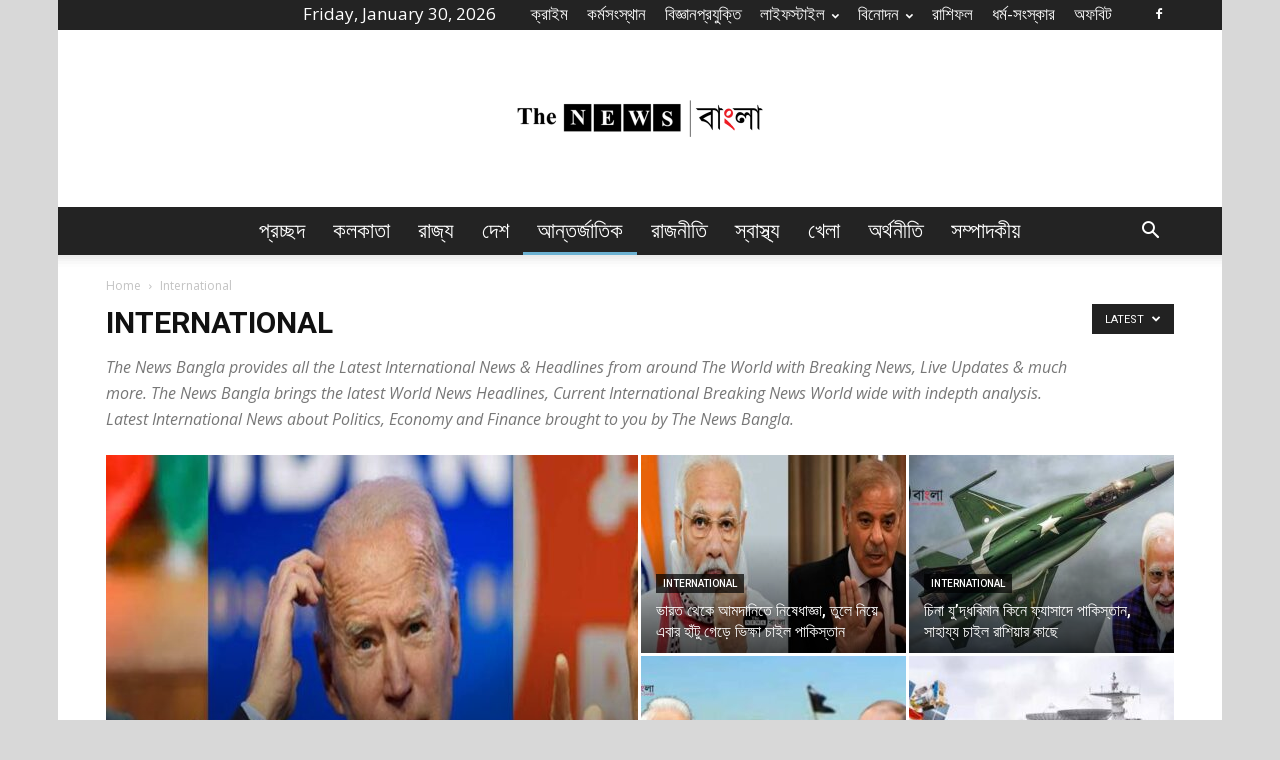

--- FILE ---
content_type: text/html; charset=UTF-8
request_url: https://thenewsbangla.com/category/international/
body_size: 25154
content:
<!doctype html >
<!--[if IE 8]>    <html class="ie8" lang="en"> <![endif]-->
<!--[if IE 9]>    <html class="ie9" lang="en"> <![endif]-->
<!--[if gt IE 8]><!--> <html lang="en-US"> <!--<![endif]-->
<head>

	<meta property="fb:use_automatic_ad_placement" content="enable=true ad_density=default">
	
	<script async src="//pagead2.googlesyndication.com/pagead/js/adsbygoogle.js"></script>
<script>
  (adsbygoogle = window.adsbygoogle || []).push({
    google_ad_client: "ca-pub-7219265411546926",
    enable_page_level_ads: true
  });
</script>
	
	<meta name="google-site-verification" content="pD7eCbpLyIkXsnM3DSPqnjHbbawegr-YPlA7v5FxTAQ" />
	
	<!-- Global site tag (gtag.js) - Google Analytics -->
<script async src="https://www.googletagmanager.com/gtag/js?id=UA-125353320-1"></script>
<script>
  window.dataLayer = window.dataLayer || [];
  function gtag(){dataLayer.push(arguments);}
  gtag('js', new Date());

  gtag('config', 'UA-125353320-1');
</script>

	
    <title>International | The News বাংলা</title>
    <meta charset="UTF-8" />
    <meta name="viewport" content="width=device-width, initial-scale=1.0">
    <link rel="pingback" href="https://thenewsbangla.com/xmlrpc.php" />
    <style>
#wpadminbar #wp-admin-bar-wccp_free_top_button .ab-icon:before {
	content: "\f160";
	color: #02CA02;
	top: 3px;
}
#wpadminbar #wp-admin-bar-wccp_free_top_button .ab-icon {
	transform: rotate(45deg);
}
</style>
<meta name='robots' content='max-image-preview:large' />
	<style>img:is([sizes="auto" i], [sizes^="auto," i]) { contain-intrinsic-size: 3000px 1500px }</style>
	<link rel="icon" type="image/png" href="https://thenewsbangla.com/wp-content/uploads/2018/09/cdacf4af-1517-4a2e-9115-8796fbc7217f.jpeg"><link rel="apple-touch-icon-precomposed" sizes="76x76" href="https://thenewsbangla.com/wp-content/uploads/2018/09/the-news-bangla-logo-512.jpg"/><link rel="apple-touch-icon-precomposed" sizes="120x120" href="https://thenewsbangla.com/wp-content/uploads/2018/09/the-news-bangla-logo-512.jpg"/><link rel="apple-touch-icon-precomposed" sizes="152x152" href="https://thenewsbangla.com/wp-content/uploads/2018/09/the-news-bangla-logo-512.jpg"/><link rel="apple-touch-icon-precomposed" sizes="114x114" href="https://thenewsbangla.com/wp-content/uploads/2018/09/the-news-bangla-logo-512.jpg"/><link rel="apple-touch-icon-precomposed" sizes="144x144" href="https://thenewsbangla.com/wp-content/uploads/2018/09/the-news-bangla-logo-512.jpg"/><link rel='dns-prefetch' href='//fonts.googleapis.com' />
<link rel="alternate" type="application/rss+xml" title="The News বাংলা &raquo; Feed" href="https://thenewsbangla.com/feed/" />
<link rel="alternate" type="application/rss+xml" title="The News বাংলা &raquo; Comments Feed" href="https://thenewsbangla.com/comments/feed/" />
<link rel="alternate" type="application/rss+xml" title="The News বাংলা &raquo; International Category Feed" href="https://thenewsbangla.com/category/international/feed/" />
<script type="text/javascript">
/* <![CDATA[ */
window._wpemojiSettings = {"baseUrl":"https:\/\/s.w.org\/images\/core\/emoji\/16.0.1\/72x72\/","ext":".png","svgUrl":"https:\/\/s.w.org\/images\/core\/emoji\/16.0.1\/svg\/","svgExt":".svg","source":{"concatemoji":"https:\/\/thenewsbangla.com\/wp-includes\/js\/wp-emoji-release.min.js?ver=6.8.3"}};
/*! This file is auto-generated */
!function(s,n){var o,i,e;function c(e){try{var t={supportTests:e,timestamp:(new Date).valueOf()};sessionStorage.setItem(o,JSON.stringify(t))}catch(e){}}function p(e,t,n){e.clearRect(0,0,e.canvas.width,e.canvas.height),e.fillText(t,0,0);var t=new Uint32Array(e.getImageData(0,0,e.canvas.width,e.canvas.height).data),a=(e.clearRect(0,0,e.canvas.width,e.canvas.height),e.fillText(n,0,0),new Uint32Array(e.getImageData(0,0,e.canvas.width,e.canvas.height).data));return t.every(function(e,t){return e===a[t]})}function u(e,t){e.clearRect(0,0,e.canvas.width,e.canvas.height),e.fillText(t,0,0);for(var n=e.getImageData(16,16,1,1),a=0;a<n.data.length;a++)if(0!==n.data[a])return!1;return!0}function f(e,t,n,a){switch(t){case"flag":return n(e,"\ud83c\udff3\ufe0f\u200d\u26a7\ufe0f","\ud83c\udff3\ufe0f\u200b\u26a7\ufe0f")?!1:!n(e,"\ud83c\udde8\ud83c\uddf6","\ud83c\udde8\u200b\ud83c\uddf6")&&!n(e,"\ud83c\udff4\udb40\udc67\udb40\udc62\udb40\udc65\udb40\udc6e\udb40\udc67\udb40\udc7f","\ud83c\udff4\u200b\udb40\udc67\u200b\udb40\udc62\u200b\udb40\udc65\u200b\udb40\udc6e\u200b\udb40\udc67\u200b\udb40\udc7f");case"emoji":return!a(e,"\ud83e\udedf")}return!1}function g(e,t,n,a){var r="undefined"!=typeof WorkerGlobalScope&&self instanceof WorkerGlobalScope?new OffscreenCanvas(300,150):s.createElement("canvas"),o=r.getContext("2d",{willReadFrequently:!0}),i=(o.textBaseline="top",o.font="600 32px Arial",{});return e.forEach(function(e){i[e]=t(o,e,n,a)}),i}function t(e){var t=s.createElement("script");t.src=e,t.defer=!0,s.head.appendChild(t)}"undefined"!=typeof Promise&&(o="wpEmojiSettingsSupports",i=["flag","emoji"],n.supports={everything:!0,everythingExceptFlag:!0},e=new Promise(function(e){s.addEventListener("DOMContentLoaded",e,{once:!0})}),new Promise(function(t){var n=function(){try{var e=JSON.parse(sessionStorage.getItem(o));if("object"==typeof e&&"number"==typeof e.timestamp&&(new Date).valueOf()<e.timestamp+604800&&"object"==typeof e.supportTests)return e.supportTests}catch(e){}return null}();if(!n){if("undefined"!=typeof Worker&&"undefined"!=typeof OffscreenCanvas&&"undefined"!=typeof URL&&URL.createObjectURL&&"undefined"!=typeof Blob)try{var e="postMessage("+g.toString()+"("+[JSON.stringify(i),f.toString(),p.toString(),u.toString()].join(",")+"));",a=new Blob([e],{type:"text/javascript"}),r=new Worker(URL.createObjectURL(a),{name:"wpTestEmojiSupports"});return void(r.onmessage=function(e){c(n=e.data),r.terminate(),t(n)})}catch(e){}c(n=g(i,f,p,u))}t(n)}).then(function(e){for(var t in e)n.supports[t]=e[t],n.supports.everything=n.supports.everything&&n.supports[t],"flag"!==t&&(n.supports.everythingExceptFlag=n.supports.everythingExceptFlag&&n.supports[t]);n.supports.everythingExceptFlag=n.supports.everythingExceptFlag&&!n.supports.flag,n.DOMReady=!1,n.readyCallback=function(){n.DOMReady=!0}}).then(function(){return e}).then(function(){var e;n.supports.everything||(n.readyCallback(),(e=n.source||{}).concatemoji?t(e.concatemoji):e.wpemoji&&e.twemoji&&(t(e.twemoji),t(e.wpemoji)))}))}((window,document),window._wpemojiSettings);
/* ]]> */
</script>
<style id='wp-emoji-styles-inline-css' type='text/css'>

	img.wp-smiley, img.emoji {
		display: inline !important;
		border: none !important;
		box-shadow: none !important;
		height: 1em !important;
		width: 1em !important;
		margin: 0 0.07em !important;
		vertical-align: -0.1em !important;
		background: none !important;
		padding: 0 !important;
	}
</style>
<link rel='stylesheet' id='wp-block-library-css' href='https://thenewsbangla.com/wp-includes/css/dist/block-library/style.min.css?ver=6.8.3' type='text/css' media='all' />
<style id='classic-theme-styles-inline-css' type='text/css'>
/*! This file is auto-generated */
.wp-block-button__link{color:#fff;background-color:#32373c;border-radius:9999px;box-shadow:none;text-decoration:none;padding:calc(.667em + 2px) calc(1.333em + 2px);font-size:1.125em}.wp-block-file__button{background:#32373c;color:#fff;text-decoration:none}
</style>
<link rel='stylesheet' id='coblocks-frontend-css' href='https://thenewsbangla.com/wp-content/plugins/coblocks/dist/style-coblocks-1.css?ver=3.1.16' type='text/css' media='all' />
<link rel='stylesheet' id='coblocks-extensions-css' href='https://thenewsbangla.com/wp-content/plugins/coblocks/dist/style-coblocks-extensions.css?ver=3.1.16' type='text/css' media='all' />
<link rel='stylesheet' id='coblocks-animation-css' href='https://thenewsbangla.com/wp-content/plugins/coblocks/dist/style-coblocks-animation.css?ver=2677611078ee87eb3b1c' type='text/css' media='all' />
<style id='global-styles-inline-css' type='text/css'>
:root{--wp--preset--aspect-ratio--square: 1;--wp--preset--aspect-ratio--4-3: 4/3;--wp--preset--aspect-ratio--3-4: 3/4;--wp--preset--aspect-ratio--3-2: 3/2;--wp--preset--aspect-ratio--2-3: 2/3;--wp--preset--aspect-ratio--16-9: 16/9;--wp--preset--aspect-ratio--9-16: 9/16;--wp--preset--color--black: #000000;--wp--preset--color--cyan-bluish-gray: #abb8c3;--wp--preset--color--white: #ffffff;--wp--preset--color--pale-pink: #f78da7;--wp--preset--color--vivid-red: #cf2e2e;--wp--preset--color--luminous-vivid-orange: #ff6900;--wp--preset--color--luminous-vivid-amber: #fcb900;--wp--preset--color--light-green-cyan: #7bdcb5;--wp--preset--color--vivid-green-cyan: #00d084;--wp--preset--color--pale-cyan-blue: #8ed1fc;--wp--preset--color--vivid-cyan-blue: #0693e3;--wp--preset--color--vivid-purple: #9b51e0;--wp--preset--gradient--vivid-cyan-blue-to-vivid-purple: linear-gradient(135deg,rgba(6,147,227,1) 0%,rgb(155,81,224) 100%);--wp--preset--gradient--light-green-cyan-to-vivid-green-cyan: linear-gradient(135deg,rgb(122,220,180) 0%,rgb(0,208,130) 100%);--wp--preset--gradient--luminous-vivid-amber-to-luminous-vivid-orange: linear-gradient(135deg,rgba(252,185,0,1) 0%,rgba(255,105,0,1) 100%);--wp--preset--gradient--luminous-vivid-orange-to-vivid-red: linear-gradient(135deg,rgba(255,105,0,1) 0%,rgb(207,46,46) 100%);--wp--preset--gradient--very-light-gray-to-cyan-bluish-gray: linear-gradient(135deg,rgb(238,238,238) 0%,rgb(169,184,195) 100%);--wp--preset--gradient--cool-to-warm-spectrum: linear-gradient(135deg,rgb(74,234,220) 0%,rgb(151,120,209) 20%,rgb(207,42,186) 40%,rgb(238,44,130) 60%,rgb(251,105,98) 80%,rgb(254,248,76) 100%);--wp--preset--gradient--blush-light-purple: linear-gradient(135deg,rgb(255,206,236) 0%,rgb(152,150,240) 100%);--wp--preset--gradient--blush-bordeaux: linear-gradient(135deg,rgb(254,205,165) 0%,rgb(254,45,45) 50%,rgb(107,0,62) 100%);--wp--preset--gradient--luminous-dusk: linear-gradient(135deg,rgb(255,203,112) 0%,rgb(199,81,192) 50%,rgb(65,88,208) 100%);--wp--preset--gradient--pale-ocean: linear-gradient(135deg,rgb(255,245,203) 0%,rgb(182,227,212) 50%,rgb(51,167,181) 100%);--wp--preset--gradient--electric-grass: linear-gradient(135deg,rgb(202,248,128) 0%,rgb(113,206,126) 100%);--wp--preset--gradient--midnight: linear-gradient(135deg,rgb(2,3,129) 0%,rgb(40,116,252) 100%);--wp--preset--font-size--small: 13px;--wp--preset--font-size--medium: 20px;--wp--preset--font-size--large: 36px;--wp--preset--font-size--x-large: 42px;--wp--preset--spacing--20: 0.44rem;--wp--preset--spacing--30: 0.67rem;--wp--preset--spacing--40: 1rem;--wp--preset--spacing--50: 1.5rem;--wp--preset--spacing--60: 2.25rem;--wp--preset--spacing--70: 3.38rem;--wp--preset--spacing--80: 5.06rem;--wp--preset--shadow--natural: 6px 6px 9px rgba(0, 0, 0, 0.2);--wp--preset--shadow--deep: 12px 12px 50px rgba(0, 0, 0, 0.4);--wp--preset--shadow--sharp: 6px 6px 0px rgba(0, 0, 0, 0.2);--wp--preset--shadow--outlined: 6px 6px 0px -3px rgba(255, 255, 255, 1), 6px 6px rgba(0, 0, 0, 1);--wp--preset--shadow--crisp: 6px 6px 0px rgba(0, 0, 0, 1);}:where(.is-layout-flex){gap: 0.5em;}:where(.is-layout-grid){gap: 0.5em;}body .is-layout-flex{display: flex;}.is-layout-flex{flex-wrap: wrap;align-items: center;}.is-layout-flex > :is(*, div){margin: 0;}body .is-layout-grid{display: grid;}.is-layout-grid > :is(*, div){margin: 0;}:where(.wp-block-columns.is-layout-flex){gap: 2em;}:where(.wp-block-columns.is-layout-grid){gap: 2em;}:where(.wp-block-post-template.is-layout-flex){gap: 1.25em;}:where(.wp-block-post-template.is-layout-grid){gap: 1.25em;}.has-black-color{color: var(--wp--preset--color--black) !important;}.has-cyan-bluish-gray-color{color: var(--wp--preset--color--cyan-bluish-gray) !important;}.has-white-color{color: var(--wp--preset--color--white) !important;}.has-pale-pink-color{color: var(--wp--preset--color--pale-pink) !important;}.has-vivid-red-color{color: var(--wp--preset--color--vivid-red) !important;}.has-luminous-vivid-orange-color{color: var(--wp--preset--color--luminous-vivid-orange) !important;}.has-luminous-vivid-amber-color{color: var(--wp--preset--color--luminous-vivid-amber) !important;}.has-light-green-cyan-color{color: var(--wp--preset--color--light-green-cyan) !important;}.has-vivid-green-cyan-color{color: var(--wp--preset--color--vivid-green-cyan) !important;}.has-pale-cyan-blue-color{color: var(--wp--preset--color--pale-cyan-blue) !important;}.has-vivid-cyan-blue-color{color: var(--wp--preset--color--vivid-cyan-blue) !important;}.has-vivid-purple-color{color: var(--wp--preset--color--vivid-purple) !important;}.has-black-background-color{background-color: var(--wp--preset--color--black) !important;}.has-cyan-bluish-gray-background-color{background-color: var(--wp--preset--color--cyan-bluish-gray) !important;}.has-white-background-color{background-color: var(--wp--preset--color--white) !important;}.has-pale-pink-background-color{background-color: var(--wp--preset--color--pale-pink) !important;}.has-vivid-red-background-color{background-color: var(--wp--preset--color--vivid-red) !important;}.has-luminous-vivid-orange-background-color{background-color: var(--wp--preset--color--luminous-vivid-orange) !important;}.has-luminous-vivid-amber-background-color{background-color: var(--wp--preset--color--luminous-vivid-amber) !important;}.has-light-green-cyan-background-color{background-color: var(--wp--preset--color--light-green-cyan) !important;}.has-vivid-green-cyan-background-color{background-color: var(--wp--preset--color--vivid-green-cyan) !important;}.has-pale-cyan-blue-background-color{background-color: var(--wp--preset--color--pale-cyan-blue) !important;}.has-vivid-cyan-blue-background-color{background-color: var(--wp--preset--color--vivid-cyan-blue) !important;}.has-vivid-purple-background-color{background-color: var(--wp--preset--color--vivid-purple) !important;}.has-black-border-color{border-color: var(--wp--preset--color--black) !important;}.has-cyan-bluish-gray-border-color{border-color: var(--wp--preset--color--cyan-bluish-gray) !important;}.has-white-border-color{border-color: var(--wp--preset--color--white) !important;}.has-pale-pink-border-color{border-color: var(--wp--preset--color--pale-pink) !important;}.has-vivid-red-border-color{border-color: var(--wp--preset--color--vivid-red) !important;}.has-luminous-vivid-orange-border-color{border-color: var(--wp--preset--color--luminous-vivid-orange) !important;}.has-luminous-vivid-amber-border-color{border-color: var(--wp--preset--color--luminous-vivid-amber) !important;}.has-light-green-cyan-border-color{border-color: var(--wp--preset--color--light-green-cyan) !important;}.has-vivid-green-cyan-border-color{border-color: var(--wp--preset--color--vivid-green-cyan) !important;}.has-pale-cyan-blue-border-color{border-color: var(--wp--preset--color--pale-cyan-blue) !important;}.has-vivid-cyan-blue-border-color{border-color: var(--wp--preset--color--vivid-cyan-blue) !important;}.has-vivid-purple-border-color{border-color: var(--wp--preset--color--vivid-purple) !important;}.has-vivid-cyan-blue-to-vivid-purple-gradient-background{background: var(--wp--preset--gradient--vivid-cyan-blue-to-vivid-purple) !important;}.has-light-green-cyan-to-vivid-green-cyan-gradient-background{background: var(--wp--preset--gradient--light-green-cyan-to-vivid-green-cyan) !important;}.has-luminous-vivid-amber-to-luminous-vivid-orange-gradient-background{background: var(--wp--preset--gradient--luminous-vivid-amber-to-luminous-vivid-orange) !important;}.has-luminous-vivid-orange-to-vivid-red-gradient-background{background: var(--wp--preset--gradient--luminous-vivid-orange-to-vivid-red) !important;}.has-very-light-gray-to-cyan-bluish-gray-gradient-background{background: var(--wp--preset--gradient--very-light-gray-to-cyan-bluish-gray) !important;}.has-cool-to-warm-spectrum-gradient-background{background: var(--wp--preset--gradient--cool-to-warm-spectrum) !important;}.has-blush-light-purple-gradient-background{background: var(--wp--preset--gradient--blush-light-purple) !important;}.has-blush-bordeaux-gradient-background{background: var(--wp--preset--gradient--blush-bordeaux) !important;}.has-luminous-dusk-gradient-background{background: var(--wp--preset--gradient--luminous-dusk) !important;}.has-pale-ocean-gradient-background{background: var(--wp--preset--gradient--pale-ocean) !important;}.has-electric-grass-gradient-background{background: var(--wp--preset--gradient--electric-grass) !important;}.has-midnight-gradient-background{background: var(--wp--preset--gradient--midnight) !important;}.has-small-font-size{font-size: var(--wp--preset--font-size--small) !important;}.has-medium-font-size{font-size: var(--wp--preset--font-size--medium) !important;}.has-large-font-size{font-size: var(--wp--preset--font-size--large) !important;}.has-x-large-font-size{font-size: var(--wp--preset--font-size--x-large) !important;}
:where(.wp-block-post-template.is-layout-flex){gap: 1.25em;}:where(.wp-block-post-template.is-layout-grid){gap: 1.25em;}
:where(.wp-block-columns.is-layout-flex){gap: 2em;}:where(.wp-block-columns.is-layout-grid){gap: 2em;}
:root :where(.wp-block-pullquote){font-size: 1.5em;line-height: 1.6;}
</style>
<link rel='stylesheet' id='wp-components-css' href='https://thenewsbangla.com/wp-includes/css/dist/components/style.min.css?ver=6.8.3' type='text/css' media='all' />
<link rel='stylesheet' id='godaddy-styles-css' href='https://thenewsbangla.com/wp-content/plugins/coblocks/includes/Dependencies/GoDaddy/Styles/build/latest.css?ver=2.0.2' type='text/css' media='all' />
<link rel='stylesheet' id='google-fonts-style-css' href='https://fonts.googleapis.com/css?family=Open+Sans%3A300italic%2C400%2C400italic%2C600%2C600italic%2C700%7CRoboto%3A300%2C400%2C400italic%2C500%2C500italic%2C700%2C900&#038;subset=bengali&#038;ver=8.6' type='text/css' media='all' />
<link rel='stylesheet' id='js_composer_custom_css-css' href='//thenewsbangla.com/wp-content/uploads/js_composer/custom.css?ver=6.9.0' type='text/css' media='all' />
<link rel='stylesheet' id='js_composer_front-css' href='https://thenewsbangla.com/wp-content/plugins/js_composer/assets/css/js_composer.min.css?ver=6.9.0' type='text/css' media='all' />
<link rel='stylesheet' id='td-theme-css' href='https://thenewsbangla.com/wp-content/themes/Newspaper/style.css?ver=8.6' type='text/css' media='all' />
<script type="text/javascript" src="https://thenewsbangla.com/wp-includes/js/jquery/jquery.min.js?ver=3.7.1" id="jquery-core-js"></script>
<script type="text/javascript" src="https://thenewsbangla.com/wp-includes/js/jquery/jquery-migrate.min.js?ver=3.4.1" id="jquery-migrate-js"></script>
<link rel="https://api.w.org/" href="https://thenewsbangla.com/wp-json/" /><link rel="alternate" title="JSON" type="application/json" href="https://thenewsbangla.com/wp-json/wp/v2/categories/603" /><link rel="EditURI" type="application/rsd+xml" title="RSD" href="https://thenewsbangla.com/xmlrpc.php?rsd" />
		<meta property="fb:pages" content="1665743343548351" />
					<meta property="ia:markup_url" content="https://thenewsbangla.com/author-salman-rushdie-writer-the-satanic-verses-wounded-in-new-york-by-a-unknown-man-attacked/?ia_markup=1" />
			<script id="wpcp_disable_selection" type="text/javascript">
var image_save_msg='You are not allowed to save images!';
	var no_menu_msg='Context Menu disabled!';
	var smessage = "Content is protected !!";

function disableEnterKey(e)
{
	var elemtype = e.target.tagName;
	
	elemtype = elemtype.toUpperCase();
	
	if (elemtype == "TEXT" || elemtype == "TEXTAREA" || elemtype == "INPUT" || elemtype == "PASSWORD" || elemtype == "SELECT" || elemtype == "OPTION" || elemtype == "EMBED")
	{
		elemtype = 'TEXT';
	}
	
	if (e.ctrlKey){
     var key;
     if(window.event)
          key = window.event.keyCode;     //IE
     else
          key = e.which;     //firefox (97)
    //if (key != 17) alert(key);
     if (elemtype!= 'TEXT' && (key == 97 || key == 65 || key == 67 || key == 99 || key == 88 || key == 120 || key == 26 || key == 85  || key == 86 || key == 83 || key == 43 || key == 73))
     {
		if(wccp_free_iscontenteditable(e)) return true;
		show_wpcp_message('You are not allowed to copy content or view source');
		return false;
     }else
     	return true;
     }
}


/*For contenteditable tags*/
function wccp_free_iscontenteditable(e)
{
	var e = e || window.event; // also there is no e.target property in IE. instead IE uses window.event.srcElement
  	
	var target = e.target || e.srcElement;

	var elemtype = e.target.nodeName;
	
	elemtype = elemtype.toUpperCase();
	
	var iscontenteditable = "false";
		
	if(typeof target.getAttribute!="undefined" ) iscontenteditable = target.getAttribute("contenteditable"); // Return true or false as string
	
	var iscontenteditable2 = false;
	
	if(typeof target.isContentEditable!="undefined" ) iscontenteditable2 = target.isContentEditable; // Return true or false as boolean

	if(target.parentElement.isContentEditable) iscontenteditable2 = true;
	
	if (iscontenteditable == "true" || iscontenteditable2 == true)
	{
		if(typeof target.style!="undefined" ) target.style.cursor = "text";
		
		return true;
	}
}

////////////////////////////////////
function disable_copy(e)
{	
	var e = e || window.event; // also there is no e.target property in IE. instead IE uses window.event.srcElement
	
	var elemtype = e.target.tagName;
	
	elemtype = elemtype.toUpperCase();
	
	if (elemtype == "TEXT" || elemtype == "TEXTAREA" || elemtype == "INPUT" || elemtype == "PASSWORD" || elemtype == "SELECT" || elemtype == "OPTION" || elemtype == "EMBED")
	{
		elemtype = 'TEXT';
	}
	
	if(wccp_free_iscontenteditable(e)) return true;
	
	var isSafari = /Safari/.test(navigator.userAgent) && /Apple Computer/.test(navigator.vendor);
	
	var checker_IMG = '';
	if (elemtype == "IMG" && checker_IMG == 'checked' && e.detail >= 2) {show_wpcp_message(alertMsg_IMG);return false;}
	if (elemtype != "TEXT")
	{
		if (smessage !== "" && e.detail == 2)
			show_wpcp_message(smessage);
		
		if (isSafari)
			return true;
		else
			return false;
	}	
}

//////////////////////////////////////////
function disable_copy_ie()
{
	var e = e || window.event;
	var elemtype = window.event.srcElement.nodeName;
	elemtype = elemtype.toUpperCase();
	if(wccp_free_iscontenteditable(e)) return true;
	if (elemtype == "IMG") {show_wpcp_message(alertMsg_IMG);return false;}
	if (elemtype != "TEXT" && elemtype != "TEXTAREA" && elemtype != "INPUT" && elemtype != "PASSWORD" && elemtype != "SELECT" && elemtype != "OPTION" && elemtype != "EMBED")
	{
		return false;
	}
}	
function reEnable()
{
	return true;
}
document.onkeydown = disableEnterKey;
document.onselectstart = disable_copy_ie;
if(navigator.userAgent.indexOf('MSIE')==-1)
{
	document.onmousedown = disable_copy;
	document.onclick = reEnable;
}
function disableSelection(target)
{
    //For IE This code will work
    if (typeof target.onselectstart!="undefined")
    target.onselectstart = disable_copy_ie;
    
    //For Firefox This code will work
    else if (typeof target.style.MozUserSelect!="undefined")
    {target.style.MozUserSelect="none";}
    
    //All other  (ie: Opera) This code will work
    else
    target.onmousedown=function(){return false}
    target.style.cursor = "default";
}
//Calling the JS function directly just after body load
window.onload = function(){disableSelection(document.body);};

//////////////////special for safari Start////////////////
var onlongtouch;
var timer;
var touchduration = 1000; //length of time we want the user to touch before we do something

var elemtype = "";
function touchstart(e) {
	var e = e || window.event;
  // also there is no e.target property in IE.
  // instead IE uses window.event.srcElement
  	var target = e.target || e.srcElement;
	
	elemtype = window.event.srcElement.nodeName;
	
	elemtype = elemtype.toUpperCase();
	
	if(!wccp_pro_is_passive()) e.preventDefault();
	if (!timer) {
		timer = setTimeout(onlongtouch, touchduration);
	}
}

function touchend() {
    //stops short touches from firing the event
    if (timer) {
        clearTimeout(timer);
        timer = null;
    }
	onlongtouch();
}

onlongtouch = function(e) { //this will clear the current selection if anything selected
	
	if (elemtype != "TEXT" && elemtype != "TEXTAREA" && elemtype != "INPUT" && elemtype != "PASSWORD" && elemtype != "SELECT" && elemtype != "EMBED" && elemtype != "OPTION")	
	{
		if (window.getSelection) {
			if (window.getSelection().empty) {  // Chrome
			window.getSelection().empty();
			} else if (window.getSelection().removeAllRanges) {  // Firefox
			window.getSelection().removeAllRanges();
			}
		} else if (document.selection) {  // IE?
			document.selection.empty();
		}
		return false;
	}
};

document.addEventListener("DOMContentLoaded", function(event) { 
    window.addEventListener("touchstart", touchstart, false);
    window.addEventListener("touchend", touchend, false);
});

function wccp_pro_is_passive() {

  var cold = false,
  hike = function() {};

  try {
	  const object1 = {};
  var aid = Object.defineProperty(object1, 'passive', {
  get() {cold = true}
  });
  window.addEventListener('test', hike, aid);
  window.removeEventListener('test', hike, aid);
  } catch (e) {}

  return cold;
}
/*special for safari End*/
</script>
<script id="wpcp_disable_Right_Click" type="text/javascript">
document.ondragstart = function() { return false;}
	function nocontext(e) {
	   return false;
	}
	document.oncontextmenu = nocontext;
</script>
<style>
.unselectable
{
-moz-user-select:none;
-webkit-user-select:none;
cursor: default;
}
html
{
-webkit-touch-callout: none;
-webkit-user-select: none;
-khtml-user-select: none;
-moz-user-select: none;
-ms-user-select: none;
user-select: none;
-webkit-tap-highlight-color: rgba(0,0,0,0);
}
</style>
<script id="wpcp_css_disable_selection" type="text/javascript">
var e = document.getElementsByTagName('body')[0];
if(e)
{
	e.setAttribute('unselectable',"on");
}
</script>
<!--[if lt IE 9]><script src="https://html5shim.googlecode.com/svn/trunk/html5.js"></script><![endif]-->
    <style type="text/css">.recentcomments a{display:inline !important;padding:0 !important;margin:0 !important;}</style><meta name="generator" content="Powered by WPBakery Page Builder - drag and drop page builder for WordPress."/>

<!-- JS generated by theme -->

<script>
    
    

	    var tdBlocksArray = []; //here we store all the items for the current page

	    //td_block class - each ajax block uses a object of this class for requests
	    function tdBlock() {
		    this.id = '';
		    this.block_type = 1; //block type id (1-234 etc)
		    this.atts = '';
		    this.td_column_number = '';
		    this.td_current_page = 1; //
		    this.post_count = 0; //from wp
		    this.found_posts = 0; //from wp
		    this.max_num_pages = 0; //from wp
		    this.td_filter_value = ''; //current live filter value
		    this.is_ajax_running = false;
		    this.td_user_action = ''; // load more or infinite loader (used by the animation)
		    this.header_color = '';
		    this.ajax_pagination_infinite_stop = ''; //show load more at page x
	    }


        // td_js_generator - mini detector
        (function(){
            var htmlTag = document.getElementsByTagName("html")[0];

	        if ( navigator.userAgent.indexOf("MSIE 10.0") > -1 ) {
                htmlTag.className += ' ie10';
            }

            if ( !!navigator.userAgent.match(/Trident.*rv\:11\./) ) {
                htmlTag.className += ' ie11';
            }

	        if ( navigator.userAgent.indexOf("Edge") > -1 ) {
                htmlTag.className += ' ieEdge';
            }

            if ( /(iPad|iPhone|iPod)/g.test(navigator.userAgent) ) {
                htmlTag.className += ' td-md-is-ios';
            }

            var user_agent = navigator.userAgent.toLowerCase();
            if ( user_agent.indexOf("android") > -1 ) {
                htmlTag.className += ' td-md-is-android';
            }

            if ( -1 !== navigator.userAgent.indexOf('Mac OS X')  ) {
                htmlTag.className += ' td-md-is-os-x';
            }

            if ( /chrom(e|ium)/.test(navigator.userAgent.toLowerCase()) ) {
               htmlTag.className += ' td-md-is-chrome';
            }

            if ( -1 !== navigator.userAgent.indexOf('Firefox') ) {
                htmlTag.className += ' td-md-is-firefox';
            }

            if ( -1 !== navigator.userAgent.indexOf('Safari') && -1 === navigator.userAgent.indexOf('Chrome') ) {
                htmlTag.className += ' td-md-is-safari';
            }

            if( -1 !== navigator.userAgent.indexOf('IEMobile') ){
                htmlTag.className += ' td-md-is-iemobile';
            }

        })();




        var tdLocalCache = {};

        ( function () {
            "use strict";

            tdLocalCache = {
                data: {},
                remove: function (resource_id) {
                    delete tdLocalCache.data[resource_id];
                },
                exist: function (resource_id) {
                    return tdLocalCache.data.hasOwnProperty(resource_id) && tdLocalCache.data[resource_id] !== null;
                },
                get: function (resource_id) {
                    return tdLocalCache.data[resource_id];
                },
                set: function (resource_id, cachedData) {
                    tdLocalCache.remove(resource_id);
                    tdLocalCache.data[resource_id] = cachedData;
                }
            };
        })();

    
    
var td_viewport_interval_list=[{"limitBottom":767,"sidebarWidth":228},{"limitBottom":1018,"sidebarWidth":300},{"limitBottom":1140,"sidebarWidth":324}];
var td_animation_stack_effect="type0";
var tds_animation_stack=true;
var td_animation_stack_specific_selectors=".entry-thumb, img";
var td_animation_stack_general_selectors=".td-animation-stack img, .td-animation-stack .entry-thumb, .post img";
var td_ajax_url="https:\/\/thenewsbangla.com\/wp-admin\/admin-ajax.php?td_theme_name=Newspaper&v=8.6";
var td_get_template_directory_uri="https:\/\/thenewsbangla.com\/wp-content\/themes\/Newspaper";
var tds_snap_menu="snap";
var tds_logo_on_sticky="";
var tds_header_style="10";
var td_please_wait="Please wait...";
var td_email_user_pass_incorrect="User or password incorrect!";
var td_email_user_incorrect="Email or username incorrect!";
var td_email_incorrect="Email incorrect!";
var tds_more_articles_on_post_enable="show";
var tds_more_articles_on_post_time_to_wait="";
var tds_more_articles_on_post_pages_distance_from_top=0;
var tds_theme_color_site_wide="#4db2ec";
var tds_smart_sidebar="enabled";
var tdThemeName="Newspaper";
var td_magnific_popup_translation_tPrev="Previous (Left arrow key)";
var td_magnific_popup_translation_tNext="Next (Right arrow key)";
var td_magnific_popup_translation_tCounter="%curr% of %total%";
var td_magnific_popup_translation_ajax_tError="The content from %url% could not be loaded.";
var td_magnific_popup_translation_image_tError="The image #%curr% could not be loaded.";
var tdDateNamesI18n={"month_names":["January","February","March","April","May","June","July","August","September","October","November","December"],"month_names_short":["Jan","Feb","Mar","Apr","May","Jun","Jul","Aug","Sep","Oct","Nov","Dec"],"day_names":["Sunday","Monday","Tuesday","Wednesday","Thursday","Friday","Saturday"],"day_names_short":["Sun","Mon","Tue","Wed","Thu","Fri","Sat"]};
var td_ad_background_click_link="";
var td_ad_background_click_target="";
</script>


<!-- Header style compiled by theme -->

<style>
    

body {
	background-color:#d8d8d8;
}
.block-title > span,
    .block-title > span > a,
    .block-title > a,
    .block-title > label,
    .widgettitle,
    .widgettitle:after,
    .td-trending-now-title,
    .td-trending-now-wrapper:hover .td-trending-now-title,
    .wpb_tabs li.ui-tabs-active a,
    .wpb_tabs li:hover a,
    .vc_tta-container .vc_tta-color-grey.vc_tta-tabs-position-top.vc_tta-style-classic .vc_tta-tabs-container .vc_tta-tab.vc_active > a,
    .vc_tta-container .vc_tta-color-grey.vc_tta-tabs-position-top.vc_tta-style-classic .vc_tta-tabs-container .vc_tta-tab:hover > a,
    .td_block_template_1 .td-related-title .td-cur-simple-item,
    .woocommerce .product .products h2:not(.woocommerce-loop-product__title),
    .td-subcat-filter .td-subcat-dropdown:hover .td-subcat-more,
    .td-weather-information:before,
    .td-weather-week:before,
    .td_block_exchange .td-exchange-header:before,
    .td-theme-wrap .td_block_template_3 .td-block-title > *,
    .td-theme-wrap .td_block_template_4 .td-block-title > *,
    .td-theme-wrap .td_block_template_7 .td-block-title > *,
    .td-theme-wrap .td_block_template_9 .td-block-title:after,
    .td-theme-wrap .td_block_template_10 .td-block-title::before,
    .td-theme-wrap .td_block_template_11 .td-block-title::before,
    .td-theme-wrap .td_block_template_11 .td-block-title::after,
    .td-theme-wrap .td_block_template_14 .td-block-title,
    .td-theme-wrap .td_block_template_15 .td-block-title:before,
    .td-theme-wrap .td_block_template_17 .td-block-title:before {
        background-color: #303030;
    }

    .woocommerce div.product .woocommerce-tabs ul.tabs li.active {
    	background-color: #303030 !important;
    }

    .block-title,
    .td_block_template_1 .td-related-title,
    .wpb_tabs .wpb_tabs_nav,
    .vc_tta-container .vc_tta-color-grey.vc_tta-tabs-position-top.vc_tta-style-classic .vc_tta-tabs-container,
    .woocommerce div.product .woocommerce-tabs ul.tabs:before,
    .td-theme-wrap .td_block_template_5 .td-block-title > *,
    .td-theme-wrap .td_block_template_17 .td-block-title,
    .td-theme-wrap .td_block_template_17 .td-block-title::before {
        border-color: #303030;
    }

    .td-theme-wrap .td_block_template_4 .td-block-title > *:before,
    .td-theme-wrap .td_block_template_17 .td-block-title::after {
        border-color: #303030 transparent transparent transparent;
    }

    
    .td-header-wrap .td-header-top-menu-full,
    .td-header-wrap .top-header-menu .sub-menu {
        background-color: #232323;
    }
    .td-header-style-8 .td-header-top-menu-full {
        background-color: transparent;
    }
    .td-header-style-8 .td-header-top-menu-full .td-header-top-menu {
        background-color: #232323;
        padding-left: 15px;
        padding-right: 15px;
    }

    .td-header-wrap .td-header-top-menu-full .td-header-top-menu,
    .td-header-wrap .td-header-top-menu-full {
        border-bottom: none;
    }


    
    .td-header-top-menu,
    .td-header-top-menu a,
    .td-header-wrap .td-header-top-menu-full .td-header-top-menu,
    .td-header-wrap .td-header-top-menu-full a,
    .td-header-style-8 .td-header-top-menu,
    .td-header-style-8 .td-header-top-menu a,
    .td-header-top-menu .td-drop-down-search .entry-title a {
        color: #ffffff;
    }

    
    .top-header-menu .current-menu-item > a,
    .top-header-menu .current-menu-ancestor > a,
    .top-header-menu .current-category-ancestor > a,
    .top-header-menu li a:hover,
    .td-header-sp-top-widget .td-icon-search:hover {
        color: #6cb1d1;
    }

    
    .td-header-wrap .td-header-sp-top-widget i.td-icon-font:hover {
        color: #6cb1d1;
    }


    
    .td-header-wrap .td-header-menu-wrap-full,
    .td-header-menu-wrap.td-affix,
    .td-header-style-3 .td-header-main-menu,
    .td-header-style-3 .td-affix .td-header-main-menu,
    .td-header-style-4 .td-header-main-menu,
    .td-header-style-4 .td-affix .td-header-main-menu,
    .td-header-style-8 .td-header-menu-wrap.td-affix,
    .td-header-style-8 .td-header-top-menu-full {
		background-color: #232323;
    }


    .td-boxed-layout .td-header-style-3 .td-header-menu-wrap,
    .td-boxed-layout .td-header-style-4 .td-header-menu-wrap,
    .td-header-style-3 .td_stretch_content .td-header-menu-wrap,
    .td-header-style-4 .td_stretch_content .td-header-menu-wrap {
    	background-color: #232323 !important;
    }


    @media (min-width: 1019px) {
        .td-header-style-1 .td-header-sp-recs,
        .td-header-style-1 .td-header-sp-logo {
            margin-bottom: 28px;
        }
    }

    @media (min-width: 768px) and (max-width: 1018px) {
        .td-header-style-1 .td-header-sp-recs,
        .td-header-style-1 .td-header-sp-logo {
            margin-bottom: 14px;
        }
    }

    .td-header-style-7 .td-header-top-menu {
        border-bottom: none;
    }
    
    
    
    .sf-menu > .current-menu-item > a:after,
    .sf-menu > .current-menu-ancestor > a:after,
    .sf-menu > .current-category-ancestor > a:after,
    .sf-menu > li:hover > a:after,
    .sf-menu > .sfHover > a:after,
    .td_block_mega_menu .td-next-prev-wrap a:hover,
    .td-mega-span .td-post-category:hover,
    .td-header-wrap .black-menu .sf-menu > li > a:hover,
    .td-header-wrap .black-menu .sf-menu > .current-menu-ancestor > a,
    .td-header-wrap .black-menu .sf-menu > .sfHover > a,
    .header-search-wrap .td-drop-down-search:after,
    .header-search-wrap .td-drop-down-search .btn:hover,
    .td-header-wrap .black-menu .sf-menu > .current-menu-item > a,
    .td-header-wrap .black-menu .sf-menu > .current-menu-ancestor > a,
    .td-header-wrap .black-menu .sf-menu > .current-category-ancestor > a {
        background-color: #6cb1d1;
    }


    .td_block_mega_menu .td-next-prev-wrap a:hover {
        border-color: #6cb1d1;
    }

    .header-search-wrap .td-drop-down-search:before {
        border-color: transparent transparent #6cb1d1 transparent;
    }

    .td_mega_menu_sub_cats .cur-sub-cat,
    .td_mod_mega_menu:hover .entry-title a,
    .td-theme-wrap .sf-menu ul .td-menu-item > a:hover,
    .td-theme-wrap .sf-menu ul .sfHover > a,
    .td-theme-wrap .sf-menu ul .current-menu-ancestor > a,
    .td-theme-wrap .sf-menu ul .current-category-ancestor > a,
    .td-theme-wrap .sf-menu ul .current-menu-item > a {
        color: #6cb1d1;
    }
    
    
    
    .td-header-wrap .td-header-menu-wrap .sf-menu > li > a,
    .td-header-wrap .td-header-menu-social .td-social-icon-wrap a,
    .td-header-style-4 .td-header-menu-social .td-social-icon-wrap i,
    .td-header-style-5 .td-header-menu-social .td-social-icon-wrap i,
    .td-header-style-6 .td-header-menu-social .td-social-icon-wrap i,
    .td-header-style-12 .td-header-menu-social .td-social-icon-wrap i,
    .td-header-wrap .header-search-wrap #td-header-search-button .td-icon-search {
        color: #ffffff;
    }
    .td-header-wrap .td-header-menu-social + .td-search-wrapper #td-header-search-button:before {
      background-color: #ffffff;
    }
    
    
    @media (max-width: 767px) {
        body .td-header-wrap .td-header-main-menu {
            background-color: #ffffff !important;
        }
    }


    
    @media (max-width: 767px) {
        body #td-top-mobile-toggle i,
        .td-header-wrap .header-search-wrap .td-icon-search {
            color: #232323 !important;
        }
    }

    
    .td-menu-background:before,
    .td-search-background:before {
        background: #232323;
        background: -moz-linear-gradient(top, #232323 0%, #424242 100%);
        background: -webkit-gradient(left top, left bottom, color-stop(0%, #232323), color-stop(100%, #424242));
        background: -webkit-linear-gradient(top, #232323 0%, #424242 100%);
        background: -o-linear-gradient(top, #232323 0%, @mobileu_gradient_two_mob 100%);
        background: -ms-linear-gradient(top, #232323 0%, #424242 100%);
        background: linear-gradient(to bottom, #232323 0%, #424242 100%);
        filter: progid:DXImageTransform.Microsoft.gradient( startColorstr='#232323', endColorstr='#424242', GradientType=0 );
    }

    
    .td-mobile-content .current-menu-item > a,
    .td-mobile-content .current-menu-ancestor > a,
    .td-mobile-content .current-category-ancestor > a,
    #td-mobile-nav .td-menu-login-section a:hover,
    #td-mobile-nav .td-register-section a:hover,
    #td-mobile-nav .td-menu-socials-wrap a:hover i,
    .td-search-close a:hover i {
        color: #6cb1d1;
    }

    
    .td-header-wrap .td-logo-text-container .td-logo-text {
        color: #232323;
    }

    
    .td-footer-wrapper,
    .td-footer-wrapper .td_block_template_7 .td-block-title > *,
    .td-footer-wrapper .td_block_template_17 .td-block-title,
    .td-footer-wrapper .td-block-title-wrap .td-wrapper-pulldown-filter {
        background-color: #1c1c1c;
    }

    
    .td-footer-wrapper::before {
        background-size: cover;
    }

    
    .td-footer-wrapper::before {
        background-position: center center;
    }

    
    .td-footer-wrapper::before {
        opacity: 0.070;
    }



    
    .td-menu-background,
    .td-search-background {
        background-image: url('https://thenewsbangla.com/wp-content/uploads/2018/09/1-adrem-kolkata-o.jpg');
    }

    
    .white-popup-block:before {
        background-image: url('https://thenewsbangla.com/wp-content/uploads/2018/09/8.jpg');
    }

    
    .top-header-menu > li > a,
    .td-weather-top-widget .td-weather-now .td-big-degrees,
    .td-weather-top-widget .td-weather-header .td-weather-city,
    .td-header-sp-top-menu .td_data_time {
        font-size:17px;
	
    }
    
    .top-header-menu .menu-item-has-children li a {
    	font-size:15px;
	
    }
    
    ul.sf-menu > .td-menu-item > a,
    .td-theme-wrap .td-header-menu-social {
        font-family:Verdana, Geneva, sans-serif;
	font-size:22px;
	font-style:normal;
	font-weight:100;
	
    }
    
    .block-title > span,
    .block-title > a,
    .widgettitle,
    .td-trending-now-title,
    .wpb_tabs li a,
    .vc_tta-container .vc_tta-color-grey.vc_tta-tabs-position-top.vc_tta-style-classic .vc_tta-tabs-container .vc_tta-tab > a,
    .td-theme-wrap .td-related-title a,
    .woocommerce div.product .woocommerce-tabs ul.tabs li a,
    .woocommerce .product .products h2:not(.woocommerce-loop-product__title),
    .td-theme-wrap .td-block-title {
        font-size:18px;
	font-weight:800;
	
    }
    
    .td-post-template-default .td-post-header .entry-title {
        font-weight:bold;
	
    }
    
    .td-post-content p,
    .td-post-content {
        font-size:16px;
	
    }
    
    .post .td-post-next-prev-content span {
        font-size:18px;
	font-weight:bold;
	text-transform:uppercase;
	
    }
    
    .post .td-post-next-prev-content a {
        font-size:17px;
	font-weight:800;
	
    }
</style>

<!-- Global site tag (gtag.js) - Google Analytics -->
<script async src="https://www.googletagmanager.com/gtag/js?id=UA-125353320-1"></script>
<script>
  window.dataLayer = window.dataLayer || [];
  function gtag(){dataLayer.push(arguments);}
  gtag('js', new Date());

  gtag('config', 'UA-125353320-1');
</script>
<meta property="fb:pages" content="1665743343548351" />
<script type="application/ld+json">
                        {
                            "@context": "http://schema.org",
                            "@type": "BreadcrumbList",
                            "itemListElement": [{
                            "@type": "ListItem",
                            "position": 1,
                                "item": {
                                "@type": "WebSite",
                                "@id": "https://thenewsbangla.com/",
                                "name": "Home"                                               
                            }
                        },{
                            "@type": "ListItem",
                            "position": 2,
                                "item": {
                                "@type": "WebPage",
                                "@id": "https://thenewsbangla.com/category/international/",
                                "name": "International"
                            }
                        }    ]
                        }
                       </script><link rel="icon" href="https://thenewsbangla.com/wp-content/uploads/2018/09/cropped-cdacf4af-1517-4a2e-9115-8796fbc7217f-32x32.jpeg" sizes="32x32" />
<link rel="icon" href="https://thenewsbangla.com/wp-content/uploads/2018/09/cropped-cdacf4af-1517-4a2e-9115-8796fbc7217f-192x192.jpeg" sizes="192x192" />
<link rel="apple-touch-icon" href="https://thenewsbangla.com/wp-content/uploads/2018/09/cropped-cdacf4af-1517-4a2e-9115-8796fbc7217f-180x180.jpeg" />
<meta name="msapplication-TileImage" content="https://thenewsbangla.com/wp-content/uploads/2018/09/cropped-cdacf4af-1517-4a2e-9115-8796fbc7217f-270x270.jpeg" />
<noscript><style> .wpb_animate_when_almost_visible { opacity: 1; }</style></noscript></head>

<body class="archive category category-international category-603 wp-theme-Newspaper unselectable global-block-template-14 td_category_template_1 td_category_top_posts_style_1 wpb-js-composer js-comp-ver-6.9.0 vc_responsive td-animation-stack-type0 td-boxed-layout" itemscope="itemscope" itemtype="https://schema.org/WebPage">

        <div class="td-scroll-up"><i class="td-icon-menu-up"></i></div>
    
    <div class="td-menu-background"></div>
<div id="td-mobile-nav">
    <div class="td-mobile-container">
        <!-- mobile menu top section -->
        <div class="td-menu-socials-wrap">
            <!-- socials -->
            <div class="td-menu-socials">
                
        <span class="td-social-icon-wrap">
            <a target="_blank" href="https://www.facebook.com/thenewsbangla.official/" title="Facebook">
                <i class="td-icon-font td-icon-facebook"></i>
            </a>
        </span>            </div>
            <!-- close button -->
            <div class="td-mobile-close">
                <a href="#"><i class="td-icon-close-mobile"></i></a>
            </div>
        </div>

        <!-- login section -->
        
        <!-- menu section -->
        <div class="td-mobile-content">
            <div class="menu-td-demo-header-menu-container"><ul id="menu-td-demo-header-menu" class="td-mobile-main-menu"><li id="menu-item-285" class="menu-item menu-item-type-post_type menu-item-object-page menu-item-home menu-item-first menu-item-285"><a href="https://thenewsbangla.com/">প্রচ্ছদ</a></li>
<li id="menu-item-475" class="menu-item menu-item-type-taxonomy menu-item-object-category menu-item-475"><a href="https://thenewsbangla.com/category/kolkata/">কলকাতা</a></li>
<li id="menu-item-474" class="menu-item menu-item-type-taxonomy menu-item-object-category menu-item-474"><a href="https://thenewsbangla.com/category/state/">রাজ্য</a></li>
<li id="menu-item-473" class="menu-item menu-item-type-taxonomy menu-item-object-category menu-item-473"><a href="https://thenewsbangla.com/category/india/">দেশ</a></li>
<li id="menu-item-769" class="menu-item menu-item-type-taxonomy menu-item-object-category current-menu-item menu-item-769"><a href="https://thenewsbangla.com/category/international/">আন্তর্জাতিক</a></li>
<li id="menu-item-476" class="menu-item menu-item-type-taxonomy menu-item-object-category menu-item-476"><a href="https://thenewsbangla.com/category/politics/">রাজনীতি</a></li>
<li id="menu-item-693" class="menu-item menu-item-type-taxonomy menu-item-object-category menu-item-693"><a href="https://thenewsbangla.com/category/helth/">স্বাস্থ্য</a></li>
<li id="menu-item-477" class="menu-item menu-item-type-taxonomy menu-item-object-category menu-item-477"><a href="https://thenewsbangla.com/category/sports/">খেলা</a></li>
<li id="menu-item-705" class="menu-item menu-item-type-taxonomy menu-item-object-category menu-item-705"><a href="https://thenewsbangla.com/category/economy/">অর্থনীতি</a></li>
<li id="menu-item-694" class="menu-item menu-item-type-taxonomy menu-item-object-category menu-item-694"><a href="https://thenewsbangla.com/category/editorial/">সম্পাদকীয়</a></li>
</ul></div>        </div>
    </div>

    <!-- register/login section -->
    </div>    <div class="td-search-background"></div>
<div class="td-search-wrap-mob">
	<div class="td-drop-down-search" aria-labelledby="td-header-search-button">
		<form method="get" class="td-search-form" action="https://thenewsbangla.com/">
			<!-- close button -->
			<div class="td-search-close">
				<a href="#"><i class="td-icon-close-mobile"></i></a>
			</div>
			<div role="search" class="td-search-input">
				<span>Search</span>
				<input id="td-header-search-mob" type="text" value="" name="s" autocomplete="off" />
			</div>
		</form>
		<div id="td-aj-search-mob"></div>
	</div>
</div>    
    
    <div id="td-outer-wrap" class="td-theme-wrap">
    
        <!--
Header style 10
-->

<div class="td-header-wrap td-header-style-10 ">
    
	<div class="td-header-top-menu-full td-container-wrap ">
		<div class="td-container td-header-row td-header-top-menu">
            
    <div class="top-bar-style-4">
        <div class="td-header-sp-top-widget">
    
    
        
        <span class="td-social-icon-wrap">
            <a target="_blank" href="https://www.facebook.com/thenewsbangla.official/" title="Facebook">
                <i class="td-icon-font td-icon-facebook"></i>
            </a>
        </span>    </div>        
<div class="td-header-sp-top-menu">


	        <div class="td_data_time">
            <div >

                Friday, January 30, 2026
            </div>
        </div>
    <div class="menu-top-container"><ul id="menu-td-demo-top-menu" class="top-header-menu"><li id="menu-item-696" class="menu-item menu-item-type-taxonomy menu-item-object-category menu-item-first td-menu-item td-normal-menu menu-item-696"><a href="https://thenewsbangla.com/category/crime/">ক্রাইম</a></li>
<li id="menu-item-698" class="menu-item menu-item-type-taxonomy menu-item-object-category td-menu-item td-normal-menu menu-item-698"><a href="https://thenewsbangla.com/category/employment-news/">কর্মসংস্থান</a></li>
<li id="menu-item-699" class="menu-item menu-item-type-taxonomy menu-item-object-category td-menu-item td-normal-menu menu-item-699"><a href="https://thenewsbangla.com/category/science-technology/">বিজ্ঞানপ্রযুক্তি</a></li>
<li id="menu-item-702" class="menu-item menu-item-type-taxonomy menu-item-object-category menu-item-has-children td-menu-item td-normal-menu menu-item-702"><a href="https://thenewsbangla.com/category/life-style/">লাইফস্টাইল</a>
<ul class="sub-menu">
	<li id="menu-item-773" class="menu-item menu-item-type-taxonomy menu-item-object-category td-menu-item td-normal-menu menu-item-773"><a href="https://thenewsbangla.com/category/life-style/travel-tourisam/">ভ্রমণ</a></li>
	<li id="menu-item-772" class="menu-item menu-item-type-taxonomy menu-item-object-category td-menu-item td-normal-menu menu-item-772"><a href="https://thenewsbangla.com/category/life-style/food-recipes/">রান্নাবান্না</a></li>
	<li id="menu-item-771" class="menu-item menu-item-type-taxonomy menu-item-object-category td-menu-item td-normal-menu menu-item-771"><a href="https://thenewsbangla.com/category/life-style/fashion/">ফ্যাশন</a></li>
	<li id="menu-item-770" class="menu-item menu-item-type-taxonomy menu-item-object-category td-menu-item td-normal-menu menu-item-770"><a href="https://thenewsbangla.com/category/life-style/beauty-tips/">বিউটি টিপস</a></li>
</ul>
</li>
<li id="menu-item-706" class="menu-item menu-item-type-taxonomy menu-item-object-category menu-item-has-children td-menu-item td-normal-menu menu-item-706"><a href="https://thenewsbangla.com/category/entertainment/">বিনোদন</a>
<ul class="sub-menu">
	<li id="menu-item-767" class="menu-item menu-item-type-taxonomy menu-item-object-category td-menu-item td-normal-menu menu-item-767"><a href="https://thenewsbangla.com/category/entertainment/hollywood/">হলিউড</a></li>
	<li id="menu-item-766" class="menu-item menu-item-type-taxonomy menu-item-object-category td-menu-item td-normal-menu menu-item-766"><a href="https://thenewsbangla.com/category/entertainment/bollywood/">বলিউড</a></li>
	<li id="menu-item-768" class="menu-item menu-item-type-taxonomy menu-item-object-category td-menu-item td-normal-menu menu-item-768"><a href="https://thenewsbangla.com/category/entertainment/tollywood/">টলিউড</a></li>
</ul>
</li>
<li id="menu-item-700" class="menu-item menu-item-type-taxonomy menu-item-object-category td-menu-item td-normal-menu menu-item-700"><a href="https://thenewsbangla.com/category/horoscope/">রাশিফল</a></li>
<li id="menu-item-701" class="menu-item menu-item-type-taxonomy menu-item-object-category td-menu-item td-normal-menu menu-item-701"><a href="https://thenewsbangla.com/category/religious/">ধৰ্ম-সংস্কার</a></li>
<li id="menu-item-703" class="menu-item menu-item-type-taxonomy menu-item-object-category td-menu-item td-normal-menu menu-item-703"><a href="https://thenewsbangla.com/category/offbeat-news/">অফবিট</a></li>
</ul></div></div>
    </div>

<!-- LOGIN MODAL -->
		</div>
	</div>

    <div class="td-banner-wrap-full td-logo-wrap-full td-logo-mobile-loaded td-container-wrap ">
        <div class="td-header-sp-logo">
            		<a class="td-main-logo" href="https://thenewsbangla.com/">
			<img class="td-retina-data"  data-retina="https://thenewsbangla.com/wp-content/uploads/2018/10/THE-NEWS-LOGO-Black-1.png" src="https://thenewsbangla.com/wp-content/uploads/2019/05/1-copy-2-300x177.png" alt="" />
			<span class="td-visual-hidden">The News বাংলা</span>
		</a>
	        </div>
    </div>

	<div class="td-header-menu-wrap-full td-container-wrap ">
        
        <div class="td-header-menu-wrap td-header-gradient ">
			<div class="td-container td-header-row td-header-main-menu">
				<div id="td-header-menu" role="navigation">
    <div id="td-top-mobile-toggle"><a href="#"><i class="td-icon-font td-icon-mobile"></i></a></div>
    <div class="td-main-menu-logo td-logo-in-header">
        		<a class="td-mobile-logo td-sticky-disable" href="https://thenewsbangla.com/">
			<img class="td-retina-data" data-retina="https://thenewsbangla.com/wp-content/uploads/2018/10/THE-NEWS-LOGO-Black-1.png" src="https://thenewsbangla.com/wp-content/uploads/2018/10/THE-NEWS-LOGO-Black-1.png" alt=""/>
		</a>
			<a class="td-header-logo td-sticky-disable" href="https://thenewsbangla.com/">
			<img class="td-retina-data" data-retina="https://thenewsbangla.com/wp-content/uploads/2018/10/THE-NEWS-LOGO-Black-1.png" src="https://thenewsbangla.com/wp-content/uploads/2019/05/1-copy-2-300x177.png" alt=""/>
		</a>
	    </div>
    <div class="menu-td-demo-header-menu-container"><ul id="menu-td-demo-header-menu-1" class="sf-menu"><li class="menu-item menu-item-type-post_type menu-item-object-page menu-item-home menu-item-first td-menu-item td-normal-menu menu-item-285"><a href="https://thenewsbangla.com/">প্রচ্ছদ</a></li>
<li class="menu-item menu-item-type-taxonomy menu-item-object-category td-menu-item td-normal-menu menu-item-475"><a href="https://thenewsbangla.com/category/kolkata/">কলকাতা</a></li>
<li class="menu-item menu-item-type-taxonomy menu-item-object-category td-menu-item td-normal-menu menu-item-474"><a href="https://thenewsbangla.com/category/state/">রাজ্য</a></li>
<li class="menu-item menu-item-type-taxonomy menu-item-object-category td-menu-item td-normal-menu menu-item-473"><a href="https://thenewsbangla.com/category/india/">দেশ</a></li>
<li class="menu-item menu-item-type-taxonomy menu-item-object-category current-menu-item td-menu-item td-normal-menu menu-item-769"><a href="https://thenewsbangla.com/category/international/">আন্তর্জাতিক</a></li>
<li class="menu-item menu-item-type-taxonomy menu-item-object-category td-menu-item td-normal-menu menu-item-476"><a href="https://thenewsbangla.com/category/politics/">রাজনীতি</a></li>
<li class="menu-item menu-item-type-taxonomy menu-item-object-category td-menu-item td-normal-menu menu-item-693"><a href="https://thenewsbangla.com/category/helth/">স্বাস্থ্য</a></li>
<li class="menu-item menu-item-type-taxonomy menu-item-object-category td-menu-item td-normal-menu menu-item-477"><a href="https://thenewsbangla.com/category/sports/">খেলা</a></li>
<li class="menu-item menu-item-type-taxonomy menu-item-object-category td-menu-item td-normal-menu menu-item-705"><a href="https://thenewsbangla.com/category/economy/">অর্থনীতি</a></li>
<li class="menu-item menu-item-type-taxonomy menu-item-object-category td-menu-item td-normal-menu menu-item-694"><a href="https://thenewsbangla.com/category/editorial/">সম্পাদকীয়</a></li>
</ul></div></div>


    <div class="header-search-wrap">
        <div class="td-search-btns-wrap">
            <a id="td-header-search-button" href="#" role="button" class="dropdown-toggle " data-toggle="dropdown"><i class="td-icon-search"></i></a>
            <a id="td-header-search-button-mob" href="#" role="button" class="dropdown-toggle " data-toggle="dropdown"><i class="td-icon-search"></i></a>
        </div>

        <div class="td-drop-down-search" aria-labelledby="td-header-search-button">
            <form method="get" class="td-search-form" action="https://thenewsbangla.com/">
                <div role="search" class="td-head-form-search-wrap">
                    <input id="td-header-search" type="text" value="" name="s" autocomplete="off" /><input class="wpb_button wpb_btn-inverse btn" type="submit" id="td-header-search-top" value="Search" />
                </div>
            </form>
            <div id="td-aj-search"></div>
        </div>
    </div>
			</div>
		</div>
	</div>

    
</div>



        <!-- subcategory -->
        <div class="td-category-header td-container-wrap">
            <div class="td-container">
                <div class="td-pb-row">
                    <div class="td-pb-span12">
                        <div class="td-crumb-container"><div class="entry-crumbs"><span><a title="" class="entry-crumb" href="https://thenewsbangla.com/">Home</a></span> <i class="td-icon-right td-bread-sep td-bred-no-url-last"></i> <span class="td-bred-no-url-last">International</span></div></div>

                            <h1 class="entry-title td-page-title">International</h1>
                            <div class="td-category-description"><p>The News Bangla provides all the Latest International News & Headlines from around The World with Breaking News, Live Updates & much more. The News Bangla brings the latest World News Headlines, Current International Breaking News World wide with indepth analysis. Latest International News about Politics, Economy and Finance brought to you by The News Bangla.</p></div>
                    </div>
                </div>
                <div class="td-category-pulldown-filter td-wrapper-pulldown-filter"><div class="td-pulldown-filter-display-option"><div class="td-subcat-more">Latest <i class="td-icon-menu-down"></i></div><ul class="td-pulldown-filter-list"><li class="td-pulldown-filter-item"><a class="td-pulldown-category-filter-link" id="td_uid_2_697c1be5f0909" data-td_block_id="td_uid_1_697c1be5f0904" href="https://thenewsbangla.com/category/international/">Latest</a></li><li class="td-pulldown-filter-item"><a class="td-pulldown-category-filter-link" id="td_uid_3_697c1be5f090c" data-td_block_id="td_uid_1_697c1be5f0904" href="https://thenewsbangla.com/category/international/?filter_by=featured">Featured posts</a></li><li class="td-pulldown-filter-item"><a class="td-pulldown-category-filter-link" id="td_uid_4_697c1be5f090d" data-td_block_id="td_uid_1_697c1be5f0904" href="https://thenewsbangla.com/category/international/?filter_by=popular">Most popular</a></li><li class="td-pulldown-filter-item"><a class="td-pulldown-category-filter-link" id="td_uid_5_697c1be5f090e" data-td_block_id="td_uid_1_697c1be5f0904" href="https://thenewsbangla.com/category/international/?filter_by=popular7">7 days popular</a></li><li class="td-pulldown-filter-item"><a class="td-pulldown-category-filter-link" id="td_uid_6_697c1be5f090f" data-td_block_id="td_uid_1_697c1be5f0904" href="https://thenewsbangla.com/category/international/?filter_by=review_high">By review score</a></li><li class="td-pulldown-filter-item"><a class="td-pulldown-category-filter-link" id="td_uid_7_697c1be5f0910" data-td_block_id="td_uid_1_697c1be5f0904" href="https://thenewsbangla.com/category/international/?filter_by=random_posts">Random</a></li></ul></div></div>            </div>
        </div>

        
        <!-- big grid -->
        <div class="td-category-grid td-container-wrap">
            <div class="td-container">
                <div class="td-pb-row">
                    <div class="td-pb-span12">
                        <div class="td_block_wrap td_block_big_grid_1 td_uid_8_697c1be5f09d8_rand td-grid-style-1 td-hover-1 td-big-grids td-pb-border-top td_block_template_14"  data-td-block-uid="td_uid_8_697c1be5f09d8" ><div id=td_uid_8_697c1be5f09d8 class="td_block_inner"><div class="td-big-grid-wrapper">
        <div class="td_module_mx5 td-animation-stack td-big-grid-post-0 td-big-grid-post td-big-thumb">
            <div class="td-module-thumb"><a href="https://thenewsbangla.com/usa-special-military-package-for-pakistan-india-protest-against-america-decisions/" rel="bookmark" title="পাকিস্তানের জন্য &#8216;বিশেষ সামরিক প্যাকেজ&#8217;, আমেরিকাকে &#8216;একহাত&#8217; নিল ভারত"><img width="534" height="462" class="entry-thumb" src="https://thenewsbangla.com/wp-content/uploads/2022/09/The-News-Bangla-Baiden-Jayshankar-Rajnath-534x462.jpg" alt="পাকিস্তানের জন্য &#039;বিশেষ সামরিক প্যাকেজ&#039;, আমেরিকাকে &#039;একহাত&#039; নিল ভারত" title="পাকিস্তানের জন্য &#8216;বিশেষ সামরিক প্যাকেজ&#8217;, আমেরিকাকে &#8216;একহাত&#8217; নিল ভারত"/></a></div>            <div class="td-meta-info-container">
                <div class="td-meta-align">
                    <div class="td-big-grid-meta">
                        <a href="https://thenewsbangla.com/category/international/" class="td-post-category">International</a>                        <h3 class="entry-title td-module-title"><a href="https://thenewsbangla.com/usa-special-military-package-for-pakistan-india-protest-against-america-decisions/" rel="bookmark" title="পাকিস্তানের জন্য &#8216;বিশেষ সামরিক প্যাকেজ&#8217;, আমেরিকাকে &#8216;একহাত&#8217; নিল ভারত">পাকিস্তানের জন্য &#8216;বিশেষ সামরিক প্যাকেজ&#8217;, আমেরিকাকে &#8216;একহাত&#8217; নিল ভারত</a></h3>                    </div>
                    <div class="td-module-meta-info">
                        <span class="td-post-author-name"><a href="https://thenewsbangla.com/author/thenewsbangla/">The News Bangla</a> <span>-</span> </span>                        <span class="td-post-date"><time class="entry-date updated td-module-date" datetime="2022-09-26T05:33:34+00:00" >September 26, 2022</time></span>                    </div>
                </div>
            </div>

        </div>

        <div class="td-big-grid-scroll">
        <div class="td_module_mx6 td-animation-stack td-big-grid-post-1 td-big-grid-post td-small-thumb">
            <div class="td-module-thumb"><a href="https://thenewsbangla.com/india-import-ban-by-pakistan-now-lifted-and-begging-on-knees-for-tomato-onion/" rel="bookmark" title="ভারত থেকে আমদানিতে নিষেধাজ্ঞা, তুলে নিয়ে এবার হাঁটু গেড়ে ভিক্ষা চাইল পাকিস্তান"><img width="265" height="198" class="entry-thumb" src="https://thenewsbangla.com/wp-content/uploads/2022/08/The-News-Bangla-India-Vs-Pakistan-265x198.jpg" srcset="https://thenewsbangla.com/wp-content/uploads/2022/08/The-News-Bangla-India-Vs-Pakistan-265x198.jpg 265w, https://thenewsbangla.com/wp-content/uploads/2022/08/The-News-Bangla-India-Vs-Pakistan-80x60.jpg 80w" sizes="(max-width: 265px) 100vw, 265px" alt="ভারত থেকে আমদানিতে নিষেধাজ্ঞা, তুলে নিয়ে এবার হাঁটু গেড়ে ভিক্ষা চাইল পাকিস্তান" title="ভারত থেকে আমদানিতে নিষেধাজ্ঞা, তুলে নিয়ে এবার হাঁটু গেড়ে ভিক্ষা চাইল পাকিস্তান"/></a></div>            <div class="td-meta-info-container">
                <div class="td-meta-align">
                    <div class="td-big-grid-meta">
                        <a href="https://thenewsbangla.com/category/international/" class="td-post-category">International</a>                        <h3 class="entry-title td-module-title"><a href="https://thenewsbangla.com/india-import-ban-by-pakistan-now-lifted-and-begging-on-knees-for-tomato-onion/" rel="bookmark" title="ভারত থেকে আমদানিতে নিষেধাজ্ঞা, তুলে নিয়ে এবার হাঁটু গেড়ে ভিক্ষা চাইল পাকিস্তান">ভারত থেকে আমদানিতে নিষেধাজ্ঞা, তুলে নিয়ে এবার হাঁটু গেড়ে ভিক্ষা চাইল পাকিস্তান</a></h3>                    </div>
                </div>
            </div>

        </div>


        
        <div class="td_module_mx6 td-animation-stack td-big-grid-post-2 td-big-grid-post td-small-thumb">
            <div class="td-module-thumb"><a href="https://thenewsbangla.com/pakistan-face-problems-with-chinese-fighter-jet-jf17-seeking-help-from-russia/" rel="bookmark" title="চিনা যু&#8217;দ্ধবিমান কিনে ফ্যাসাদে পাকিস্তান, সাহায্য চাইল রাশিয়ার কাছে"><img width="265" height="198" class="entry-thumb" src="https://thenewsbangla.com/wp-content/uploads/2022/08/The-News-Bangla-JF-17-Modi-265x198.jpg" srcset="https://thenewsbangla.com/wp-content/uploads/2022/08/The-News-Bangla-JF-17-Modi-265x198.jpg 265w, https://thenewsbangla.com/wp-content/uploads/2022/08/The-News-Bangla-JF-17-Modi-80x60.jpg 80w" sizes="(max-width: 265px) 100vw, 265px" alt="চিনা যু&#039;দ্ধবিমান নিয়ে ফ্যাসাদে পাকিস্তান, সাহায্য চাইল রাশিয়ার কাছে" title="চিনা যু&#8217;দ্ধবিমান কিনে ফ্যাসাদে পাকিস্তান, সাহায্য চাইল রাশিয়ার কাছে"/></a></div>            <div class="td-meta-info-container">
                <div class="td-meta-align">
                    <div class="td-big-grid-meta">
                        <a href="https://thenewsbangla.com/category/international/" class="td-post-category">International</a>                        <h3 class="entry-title td-module-title"><a href="https://thenewsbangla.com/pakistan-face-problems-with-chinese-fighter-jet-jf17-seeking-help-from-russia/" rel="bookmark" title="চিনা যু&#8217;দ্ধবিমান কিনে ফ্যাসাদে পাকিস্তান, সাহায্য চাইল রাশিয়ার কাছে">চিনা যু&#8217;দ্ধবিমান কিনে ফ্যাসাদে পাকিস্তান, সাহায্য চাইল রাশিয়ার কাছে</a></h3>                    </div>
                </div>
            </div>

        </div>


        
        <div class="td_module_mx6 td-animation-stack td-big-grid-post-3 td-big-grid-post td-small-thumb">
            <div class="td-module-thumb"><a href="https://thenewsbangla.com/russia-federal-security-service-detains-isis-plans-against-india/" rel="bookmark" title="রাশিয়ায় ধৃত আইএসআইএস জ&#8217;ঙ্গির টার্গেটে ছিলেন মোদী-শাহ"><img width="265" height="198" class="entry-thumb" src="https://thenewsbangla.com/wp-content/uploads/2022/08/Russia-Federal-Security-Service-Detains-ISIS-Plans-Against-India-The-News-Bangla-265x198.jpg" srcset="https://thenewsbangla.com/wp-content/uploads/2022/08/Russia-Federal-Security-Service-Detains-ISIS-Plans-Against-India-The-News-Bangla-265x198.jpg 265w, https://thenewsbangla.com/wp-content/uploads/2022/08/Russia-Federal-Security-Service-Detains-ISIS-Plans-Against-India-The-News-Bangla-80x60.jpg 80w" sizes="(max-width: 265px) 100vw, 265px" alt="রাশিয়ায় ধৃত আইএসআইএস জ ঙ্গির টার্গেটে ছিলেন মোদী শাহ" title="রাশিয়ায় ধৃত আইএসআইএস জ&#8217;ঙ্গির টার্গেটে ছিলেন মোদী-শাহ"/></a></div>            <div class="td-meta-info-container">
                <div class="td-meta-align">
                    <div class="td-big-grid-meta">
                        <a href="https://thenewsbangla.com/category/international/" class="td-post-category">International</a>                        <h3 class="entry-title td-module-title"><a href="https://thenewsbangla.com/russia-federal-security-service-detains-isis-plans-against-india/" rel="bookmark" title="রাশিয়ায় ধৃত আইএসআইএস জ&#8217;ঙ্গির টার্গেটে ছিলেন মোদী-শাহ">রাশিয়ায় ধৃত আইএসআইএস জ&#8217;ঙ্গির টার্গেটে ছিলেন মোদী-শাহ</a></h3>                    </div>
                </div>
            </div>

        </div>


        
        <div class="td_module_mx6 td-animation-stack td-big-grid-post-4 td-big-grid-post td-small-thumb">
            <div class="td-module-thumb"><a href="https://thenewsbangla.com/china-spy-ship-technique-utterly-defeated-by-indian-space-scientists/" rel="bookmark" title="চিনের গুপ্তচর-গিরি কৌশলকে, &#8216;নাস্তানাবুদ&#8217; করল ভারতের মহাকাশ বিজ্ঞানীরা"><img width="265" height="198" class="entry-thumb" src="https://thenewsbangla.com/wp-content/uploads/2022/08/The-News-Bangla-Indian-Satelite-Top-on-China-Ship-Sri-Lanka-265x198.jpg" srcset="https://thenewsbangla.com/wp-content/uploads/2022/08/The-News-Bangla-Indian-Satelite-Top-on-China-Ship-Sri-Lanka-265x198.jpg 265w, https://thenewsbangla.com/wp-content/uploads/2022/08/The-News-Bangla-Indian-Satelite-Top-on-China-Ship-Sri-Lanka-80x60.jpg 80w" sizes="(max-width: 265px) 100vw, 265px" alt="চিনের গুপ্তচর-গিরি কৌশলকে, &#039;নাস্তানাবুদ&#039; করল ভারতের মহাকাশ বিজ্ঞানীরা" title="চিনের গুপ্তচর-গিরি কৌশলকে, &#8216;নাস্তানাবুদ&#8217; করল ভারতের মহাকাশ বিজ্ঞানীরা"/></a></div>            <div class="td-meta-info-container">
                <div class="td-meta-align">
                    <div class="td-big-grid-meta">
                        <a href="https://thenewsbangla.com/category/international/" class="td-post-category">International</a>                        <h3 class="entry-title td-module-title"><a href="https://thenewsbangla.com/china-spy-ship-technique-utterly-defeated-by-indian-space-scientists/" rel="bookmark" title="চিনের গুপ্তচর-গিরি কৌশলকে, &#8216;নাস্তানাবুদ&#8217; করল ভারতের মহাকাশ বিজ্ঞানীরা">চিনের গুপ্তচর-গিরি কৌশলকে, &#8216;নাস্তানাবুদ&#8217; করল ভারতের মহাকাশ বিজ্ঞানীরা</a></h3>                    </div>
                </div>
            </div>

        </div>


        </div></div><div class="clearfix"></div></div></div> <!-- ./block -->                    </div>
                </div>
            </div>
        </div>
    
<div class="td-main-content-wrap td-container-wrap">
    <div class="td-container">

        <!-- content -->
        <div class="td-pb-row">
                                        <div class="td-pb-span8 td-main-content">
                                <div class="td-ss-main-content">
                                    
        <div class="td_module_10 td_module_wrap td-animation-stack">
            <div class="td-module-thumb"><a href="https://thenewsbangla.com/author-salman-rushdie-writer-the-satanic-verses-wounded-in-new-york-by-a-unknown-man-attacked/" rel="bookmark" title="মঞ্চে ভাষণ দেওয়ার সময়েই, দু&#8217;ষ্কৃতী দ্বারা ছু&#8217;রিকাহত হলেন সলমন রুশদি"><img width="218" height="150" class="entry-thumb" src="https://thenewsbangla.com/wp-content/uploads/2022/08/The-News-Bangla-Salman-Rushdie-Wounded-218x150.jpg" srcset="https://thenewsbangla.com/wp-content/uploads/2022/08/The-News-Bangla-Salman-Rushdie-Wounded-218x150.jpg 218w, https://thenewsbangla.com/wp-content/uploads/2022/08/The-News-Bangla-Salman-Rushdie-Wounded-100x70.jpg 100w" sizes="(max-width: 218px) 100vw, 218px" alt="মঞ্চে ভাষণ দেওয়ার সময়েই, দু&#039;ষ্কৃতী দ্বারা ছু&#039;রিকাহত হলেন সলমন রুশদি" title="মঞ্চে ভাষণ দেওয়ার সময়েই, দু&#8217;ষ্কৃতী দ্বারা ছু&#8217;রিকাহত হলেন সলমন রুশদি"/></a></div>
            <div class="item-details">
            <h3 class="entry-title td-module-title"><a href="https://thenewsbangla.com/author-salman-rushdie-writer-the-satanic-verses-wounded-in-new-york-by-a-unknown-man-attacked/" rel="bookmark" title="মঞ্চে ভাষণ দেওয়ার সময়েই, দু&#8217;ষ্কৃতী দ্বারা ছু&#8217;রিকাহত হলেন সলমন রুশদি">মঞ্চে ভাষণ দেওয়ার সময়েই, দু&#8217;ষ্কৃতী দ্বারা ছু&#8217;রিকাহত হলেন সলমন রুশদি</a></h3>
                <div class="td-module-meta-info">
                                            <span class="td-post-author-name"><a href="https://thenewsbangla.com/author/thenewsbangla/">The News Bangla</a> <span>-</span> </span>                        <span class="td-post-date"><time class="entry-date updated td-module-date" datetime="2022-08-12T16:32:32+00:00" >August 12, 2022</time></span>                                        </div>

                <div class="td-excerpt">
                    আমেরিকার নিউইয়র্কে একটি অনুষ্ঠান মঞ্চে ভাষণ দেওয়ার সময়েই, এক দু&#039;ষ্কৃতী দ্বারা ছু&#039;রিকাহত হলেন বিখ্যাত লেখক সলমন রুশদি। গুরুতর আহত সলমন রুশদি-কে হেলিকপ্টারে উড়িয়ে এনে...                </div>
            </div>

        </div>

        
        <div class="td_module_10 td_module_wrap td-animation-stack">
            <div class="td-module-thumb"><a href="https://thenewsbangla.com/indian-pressure-bangladesh-not-allow-pakistan-warship-made-in-china-to-anchor/" rel="bookmark" title="ভারতের চাপে, চিনে তৈরি পাকিস্তানের &#8216;যু&#8217;দ্ধজাহাজ&#8217;কে নোঙর ফেলতে দিল না বাংলাদেশ"><img width="218" height="150" class="entry-thumb" src="https://thenewsbangla.com/wp-content/uploads/2022/08/The-News-Bangla-Chinese-Frigate-to-Pakistan-218x150.jpg" srcset="https://thenewsbangla.com/wp-content/uploads/2022/08/The-News-Bangla-Chinese-Frigate-to-Pakistan-218x150.jpg 218w, https://thenewsbangla.com/wp-content/uploads/2022/08/The-News-Bangla-Chinese-Frigate-to-Pakistan-100x70.jpg 100w" sizes="(max-width: 218px) 100vw, 218px" alt="ভারতের চাপে, চিনে তৈরি পাকিস্তানের &#039;যু&#039;দ্ধজাহাজ&#039;কে নোঙর ফেলতে দিল না বাংলাদেশ" title="ভারতের চাপে, চিনে তৈরি পাকিস্তানের &#8216;যু&#8217;দ্ধজাহাজ&#8217;কে নোঙর ফেলতে দিল না বাংলাদেশ"/></a></div>
            <div class="item-details">
            <h3 class="entry-title td-module-title"><a href="https://thenewsbangla.com/indian-pressure-bangladesh-not-allow-pakistan-warship-made-in-china-to-anchor/" rel="bookmark" title="ভারতের চাপে, চিনে তৈরি পাকিস্তানের &#8216;যু&#8217;দ্ধজাহাজ&#8217;কে নোঙর ফেলতে দিল না বাংলাদেশ">ভারতের চাপে, চিনে তৈরি পাকিস্তানের &#8216;যু&#8217;দ্ধজাহাজ&#8217;কে নোঙর ফেলতে দিল না বাংলাদেশ</a></h3>
                <div class="td-module-meta-info">
                                            <span class="td-post-author-name"><a href="https://thenewsbangla.com/author/thenewsbangla/">The News Bangla</a> <span>-</span> </span>                        <span class="td-post-date"><time class="entry-date updated td-module-date" datetime="2022-08-08T15:35:25+00:00" >August 8, 2022</time></span>                                        </div>

                <div class="td-excerpt">
                    ভারতের চাপে, চিনে তৈরি পাকিস্তানের &#039;যু&#039;দ্ধজাহাজ&#039;কে; নোঙর ফেলতে দিল না বাংলাদেশ। এটাকে কূটনৈতিক জয় বলছে; ভারতের বিদেশমন্ত্রক। পাকিস্তানি র&#039;ণতরীকে নোঙর ফেলতে দিল না বাংলাদেশ।...                </div>
            </div>

        </div>

        
        <div class="td_module_10 td_module_wrap td-animation-stack">
            <div class="td-module-thumb"><a href="https://thenewsbangla.com/china-violates-airspace-on-ladakh-border-india-gives-warning-to-take-action/" rel="bookmark" title="লাদাখ সীমান্তে বারবার আকাশসীমা লঙ্ঘন চিনের, ব্যবস্থা নেওয়ার &#8216;হুঁশিয়ারি&#8217; দিল ভারত"><img width="218" height="150" class="entry-thumb" src="https://thenewsbangla.com/wp-content/uploads/2022/08/The-News-Bangla-India-China-Ladakh-Border-218x150.jpg" srcset="https://thenewsbangla.com/wp-content/uploads/2022/08/The-News-Bangla-India-China-Ladakh-Border-218x150.jpg 218w, https://thenewsbangla.com/wp-content/uploads/2022/08/The-News-Bangla-India-China-Ladakh-Border-100x70.jpg 100w" sizes="(max-width: 218px) 100vw, 218px" alt="লাদাখ সীমান্তে বারবার আকাশসীমা লঙ্ঘন চিনের, ব্যবস্থা নেওয়ার &#039;হুঁশিয়ারি&#039; দিল ভারত" title="লাদাখ সীমান্তে বারবার আকাশসীমা লঙ্ঘন চিনের, ব্যবস্থা নেওয়ার &#8216;হুঁশিয়ারি&#8217; দিল ভারত"/></a></div>
            <div class="item-details">
            <h3 class="entry-title td-module-title"><a href="https://thenewsbangla.com/china-violates-airspace-on-ladakh-border-india-gives-warning-to-take-action/" rel="bookmark" title="লাদাখ সীমান্তে বারবার আকাশসীমা লঙ্ঘন চিনের, ব্যবস্থা নেওয়ার &#8216;হুঁশিয়ারি&#8217; দিল ভারত">লাদাখ সীমান্তে বারবার আকাশসীমা লঙ্ঘন চিনের, ব্যবস্থা নেওয়ার &#8216;হুঁশিয়ারি&#8217; দিল ভারত</a></h3>
                <div class="td-module-meta-info">
                                            <span class="td-post-author-name"><a href="https://thenewsbangla.com/author/thenewsbangla/">The News Bangla</a> <span>-</span> </span>                        <span class="td-post-date"><time class="entry-date updated td-module-date" datetime="2022-08-06T10:37:26+00:00" >August 6, 2022</time></span>                                        </div>

                <div class="td-excerpt">
                    লাদাখ সীমান্তে বারবার আকাশসীমা লঙ্ঘন চিনের; এবার রীতিমত হুঁশিয়ারি দিল ভারত। ২০২০ সালে যখন চিনের পিপলস লিবারেশন আর্মি দলে দলে তাদের সেনা, সীমান্ত সংলগ্ন...                </div>
            </div>

        </div>

        
        <div class="td_module_10 td_module_wrap td-animation-stack">
            <div class="td-module-thumb"><a href="https://thenewsbangla.com/no-yoga-day-in-muslim-country-international-yoga-day-incident-in-maldives/" rel="bookmark" title="&#8220;মু&#8217;সলিম দেশে যোগ দিবস হবে না&#8221;, &#8216;আ&#8217;ল্লাহ হু আ&#8217;কবর&#8217; বলে ভারতের যোগ দিবসে হা&#8217;মলা"><img width="218" height="150" class="entry-thumb" src="https://thenewsbangla.com/wp-content/uploads/2022/06/The-News-Bangla-International-Yoga-Day-218x150.jpg" srcset="https://thenewsbangla.com/wp-content/uploads/2022/06/The-News-Bangla-International-Yoga-Day-218x150.jpg 218w, https://thenewsbangla.com/wp-content/uploads/2022/06/The-News-Bangla-International-Yoga-Day-100x70.jpg 100w" sizes="(max-width: 218px) 100vw, 218px" alt="&quot;মু&#039;সলিম দেশে যোগ দিবস হবে না&quot;, &#039;আ&#039;ল্লাহ হু আ&#039;কবর&#039; বলে ভারতের যোগ দিবসে হা&#039;মলা" title="&#8220;মু&#8217;সলিম দেশে যোগ দিবস হবে না&#8221;, &#8216;আ&#8217;ল্লাহ হু আ&#8217;কবর&#8217; বলে ভারতের যোগ দিবসে হা&#8217;মলা"/></a></div>
            <div class="item-details">
            <h3 class="entry-title td-module-title"><a href="https://thenewsbangla.com/no-yoga-day-in-muslim-country-international-yoga-day-incident-in-maldives/" rel="bookmark" title="&#8220;মু&#8217;সলিম দেশে যোগ দিবস হবে না&#8221;, &#8216;আ&#8217;ল্লাহ হু আ&#8217;কবর&#8217; বলে ভারতের যোগ দিবসে হা&#8217;মলা">&#8220;মু&#8217;সলিম দেশে যোগ দিবস হবে না&#8221;, &#8216;আ&#8217;ল্লাহ হু আ&#8217;কবর&#8217; বলে ভারতের যোগ দিবসে হা&#8217;মলা</a></h3>
                <div class="td-module-meta-info">
                                            <span class="td-post-author-name"><a href="https://thenewsbangla.com/author/thenewsbangla/">The News Bangla</a> <span>-</span> </span>                        <span class="td-post-date"><time class="entry-date updated td-module-date" datetime="2022-06-22T13:44:56+00:00" >June 22, 2022</time></span>                                        </div>

                <div class="td-excerpt">
                    &quot;মু&#039;সলিম দেশে যোগ দিবস হবে না&quot;; &#039;আ&#039;ল্লাহ হু আ&#039;কবর&#039; বলে ভারতের যোগ দিবসে হা&#039;মলা&quot;। মাসখানেক আগে, বিজেপি নেত্রী নূপুর শর্মার সত্যি কথা নিয়ে যারা...                </div>
            </div>

        </div>

        
        <div class="td_module_10 td_module_wrap td-animation-stack">
            <div class="td-module-thumb"><a href="https://thenewsbangla.com/prophet-muhammad-controversy-kuwait-govt-sent-protesters-back-to-their-country/" rel="bookmark" title="বাংলায় &#8216;হাত জড়ো&#8217;, রাস্তায় নামা বিক্ষো&#8217;ভকারীদের দেশে ফেরত পাঠাচ্ছে কুয়েত"><img width="218" height="150" class="entry-thumb" src="https://thenewsbangla.com/wp-content/uploads/2022/06/The-News-Bangla-Quwait-Govt-Order-218x150.jpg" srcset="https://thenewsbangla.com/wp-content/uploads/2022/06/The-News-Bangla-Quwait-Govt-Order-218x150.jpg 218w, https://thenewsbangla.com/wp-content/uploads/2022/06/The-News-Bangla-Quwait-Govt-Order-100x70.jpg 100w" sizes="(max-width: 218px) 100vw, 218px" alt="বাংলায় হাত জড়ো, রাস্তায় নেমে বিক্ষোভকারীদের দেশে ফেরত পাঠাচ্ছে কুয়েত" title="বাংলায় &#8216;হাত জড়ো&#8217;, রাস্তায় নামা বিক্ষো&#8217;ভকারীদের দেশে ফেরত পাঠাচ্ছে কুয়েত"/></a></div>
            <div class="item-details">
            <h3 class="entry-title td-module-title"><a href="https://thenewsbangla.com/prophet-muhammad-controversy-kuwait-govt-sent-protesters-back-to-their-country/" rel="bookmark" title="বাংলায় &#8216;হাত জড়ো&#8217;, রাস্তায় নামা বিক্ষো&#8217;ভকারীদের দেশে ফেরত পাঠাচ্ছে কুয়েত">বাংলায় &#8216;হাত জড়ো&#8217;, রাস্তায় নামা বিক্ষো&#8217;ভকারীদের দেশে ফেরত পাঠাচ্ছে কুয়েত</a></h3>
                <div class="td-module-meta-info">
                                            <span class="td-post-author-name"><a href="https://thenewsbangla.com/author/thenewsbangla/">The News Bangla</a> <span>-</span> </span>                        <span class="td-post-date"><time class="entry-date updated td-module-date" datetime="2022-06-14T05:18:58+00:00" >June 14, 2022</time></span>                                        </div>

                <div class="td-excerpt">
                    বাংলায় &#039;হাত জড়ো&#039; করে অনুরোধ করছে রাজ্য সরকার; অন্যদিকে রাস্তায় নামা বিক্ষো&#039;ভকারীদের দেশে ফেরত পাঠাচ্ছে কুয়েত। হ্যাঁ, শুনতে অবাক লাগলেও এটাই সত্যি! হজ&#039;রত মহ&#039;ম্মদ...                </div>
            </div>

        </div>

        
        <div class="td_module_10 td_module_wrap td-animation-stack">
            <div class="td-module-thumb"><a href="https://thenewsbangla.com/hazrat-muhammad-controversial-remarks-al-qaeda-threatens-to-attack-india/" rel="bookmark" title="হজরত মহম্মদ নিয়ে বিতর্কিত মন্তব্য, ভারতে হা&#8217;মলার হু&#8217;মকি দিল আল কায়দা"><img width="218" height="150" class="entry-thumb" src="https://thenewsbangla.com/wp-content/uploads/2022/06/The-News-Bangla-Nupur-Sharma-Comments-Controversy-218x150.jpg" srcset="https://thenewsbangla.com/wp-content/uploads/2022/06/The-News-Bangla-Nupur-Sharma-Comments-Controversy-218x150.jpg 218w, https://thenewsbangla.com/wp-content/uploads/2022/06/The-News-Bangla-Nupur-Sharma-Comments-Controversy-100x70.jpg 100w" sizes="(max-width: 218px) 100vw, 218px" alt="হজরত মহম্মদ নিয়ে বিতর্কিত মন্তব্য, ভারতে হা&#039;মলার হু&#039;মকি দিল আল কায়দা" title="হজরত মহম্মদ নিয়ে বিতর্কিত মন্তব্য, ভারতে হা&#8217;মলার হু&#8217;মকি দিল আল কায়দা"/></a></div>
            <div class="item-details">
            <h3 class="entry-title td-module-title"><a href="https://thenewsbangla.com/hazrat-muhammad-controversial-remarks-al-qaeda-threatens-to-attack-india/" rel="bookmark" title="হজরত মহম্মদ নিয়ে বিতর্কিত মন্তব্য, ভারতে হা&#8217;মলার হু&#8217;মকি দিল আল কায়দা">হজরত মহম্মদ নিয়ে বিতর্কিত মন্তব্য, ভারতে হা&#8217;মলার হু&#8217;মকি দিল আল কায়দা</a></h3>
                <div class="td-module-meta-info">
                                            <span class="td-post-author-name"><a href="https://thenewsbangla.com/author/thenewsbangla/">The News Bangla</a> <span>-</span> </span>                        <span class="td-post-date"><time class="entry-date updated td-module-date" datetime="2022-06-08T05:49:02+00:00" >June 8, 2022</time></span>                                        </div>

                <div class="td-excerpt">
                    হজরত মহম্মদ নিয়ে বিতর্কিত মন্তব্য; ভারতে হা&#039;মলার হু&#039;মকি দিল আল কায়দা। বিজেপি নেত্রী নূপুর শর্মার, হজরত মহম্মদ-কে নিয়ে বিতর্কিত মন্তব্যের জের; দিল্লি সহ চার...                </div>
            </div>

        </div>

        
        <div class="td_module_10 td_module_wrap td-animation-stack">
            <div class="td-module-thumb"><a href="https://thenewsbangla.com/booker-prize-first-time-in-history-novel-written-in-indian-language-won-booker-prize/" rel="bookmark" title="ইতিহাসে প্রথমবার ভারতের কোন ভাষায় লেখা উপন্যাস পেল বুকার পুরস্কার"><img width="218" height="150" class="entry-thumb" src="https://thenewsbangla.com/wp-content/uploads/2022/05/The-News-Bangla-Booker-Prize-218x150.jpg" srcset="https://thenewsbangla.com/wp-content/uploads/2022/05/The-News-Bangla-Booker-Prize-218x150.jpg 218w, https://thenewsbangla.com/wp-content/uploads/2022/05/The-News-Bangla-Booker-Prize-100x70.jpg 100w" sizes="(max-width: 218px) 100vw, 218px" alt="ইতিহাসে প্রথমবার ভারতের কোন ভাষায় লেখা উপন্যাস পেল বুকার পুরস্কার" title="ইতিহাসে প্রথমবার ভারতের কোন ভাষায় লেখা উপন্যাস পেল বুকার পুরস্কার"/></a></div>
            <div class="item-details">
            <h3 class="entry-title td-module-title"><a href="https://thenewsbangla.com/booker-prize-first-time-in-history-novel-written-in-indian-language-won-booker-prize/" rel="bookmark" title="ইতিহাসে প্রথমবার ভারতের কোন ভাষায় লেখা উপন্যাস পেল বুকার পুরস্কার">ইতিহাসে প্রথমবার ভারতের কোন ভাষায় লেখা উপন্যাস পেল বুকার পুরস্কার</a></h3>
                <div class="td-module-meta-info">
                                            <span class="td-post-author-name"><a href="https://thenewsbangla.com/author/thenewsbangla/">The News Bangla</a> <span>-</span> </span>                        <span class="td-post-date"><time class="entry-date updated td-module-date" datetime="2022-05-27T05:33:05+00:00" >May 27, 2022</time></span>                                        </div>

                <div class="td-excerpt">
                    ইতিহাসে প্রথমবার ভারতের কোন ভাষায় লেখা উপন্যাস; পেল বুকার পুরস্কার। হিন্দিতে লেখা ‘টুম্ব অব স্যান্ড’ উপন্যাসের জন্য; এই বুকার পুরস্কার পেলেন গীতাঞ্জলি শ্রী। অনুবাদক...                </div>
            </div>

        </div>

        
        <div class="td_module_10 td_module_wrap td-animation-stack">
            <div class="td-module-thumb"><a href="https://thenewsbangla.com/prithviraj-of-bengal-is-protecting-indian-students-in-ukraine-at-russia-ukraine-crisis/" rel="bookmark" title="রাশিয়া ইউক্রেন যুদ্ধে বুক চিতিয়ে ভারতীয় পড়ুয়াদের রক্ষা করছে বাংলার পৃথ্বীরাজ"><img width="218" height="150" class="entry-thumb" src="https://thenewsbangla.com/wp-content/uploads/2022/03/The-News-Bangla-Prithviraj-Ghosh-Uraine-218x150.jpg" srcset="https://thenewsbangla.com/wp-content/uploads/2022/03/The-News-Bangla-Prithviraj-Ghosh-Uraine-218x150.jpg 218w, https://thenewsbangla.com/wp-content/uploads/2022/03/The-News-Bangla-Prithviraj-Ghosh-Uraine-100x70.jpg 100w" sizes="(max-width: 218px) 100vw, 218px" alt="Prithviraj Ghosh Uraine" title="রাশিয়া ইউক্রেন যুদ্ধে বুক চিতিয়ে ভারতীয় পড়ুয়াদের রক্ষা করছে বাংলার পৃথ্বীরাজ"/></a></div>
            <div class="item-details">
            <h3 class="entry-title td-module-title"><a href="https://thenewsbangla.com/prithviraj-of-bengal-is-protecting-indian-students-in-ukraine-at-russia-ukraine-crisis/" rel="bookmark" title="রাশিয়া ইউক্রেন যুদ্ধে বুক চিতিয়ে ভারতীয় পড়ুয়াদের রক্ষা করছে বাংলার পৃথ্বীরাজ">রাশিয়া ইউক্রেন যুদ্ধে বুক চিতিয়ে ভারতীয় পড়ুয়াদের রক্ষা করছে বাংলার পৃথ্বীরাজ</a></h3>
                <div class="td-module-meta-info">
                                            <span class="td-post-author-name"><a href="https://thenewsbangla.com/author/thenewsbangla/">The News Bangla</a> <span>-</span> </span>                        <span class="td-post-date"><time class="entry-date updated td-module-date" datetime="2022-03-07T08:22:27+00:00" >March 7, 2022</time></span>                                        </div>

                <div class="td-excerpt">
                    রাশিয়া ইউক্রেন যুদ্ধে বুক চিতিয়ে; ভারতীয় পড়ুয়াদের রক্ষা করছে বাংলার পৃথ্বীরাজ। কে বলে বাঙালি কাপুরুষ, শিরদাঁড়া নেই। পৃথ্বীরাজ ঘোষরা যতদিন আছেন, শুধু বাংলায় বা...                </div>
            </div>

        </div>

        
        <div class="td_module_10 td_module_wrap td-animation-stack">
            <div class="td-module-thumb"><a href="https://thenewsbangla.com/missing-gram-panchayat-prodhan-was-found-in-ukraine-studying-medical/" rel="bookmark" title="মানুষের সেবার প্রতিশ্রুতি দিয়ে উধাও গ্রাম পঞ্চায়েত প্রধানের খোঁজ পাওয়া গেল ইউক্রেনে"><img width="218" height="150" class="entry-thumb" src="https://thenewsbangla.com/wp-content/uploads/2022/03/The-News-Bangla-Indian-Student-in-Ukraine-Crisis-218x150.jpg" srcset="https://thenewsbangla.com/wp-content/uploads/2022/03/The-News-Bangla-Indian-Student-in-Ukraine-Crisis-218x150.jpg 218w, https://thenewsbangla.com/wp-content/uploads/2022/03/The-News-Bangla-Indian-Student-in-Ukraine-Crisis-100x70.jpg 100w" sizes="(max-width: 218px) 100vw, 218px" alt="Indian Student in Ukraine Crisis" title="মানুষের সেবার প্রতিশ্রুতি দিয়ে উধাও গ্রাম পঞ্চায়েত প্রধানের খোঁজ পাওয়া গেল ইউক্রেনে"/></a></div>
            <div class="item-details">
            <h3 class="entry-title td-module-title"><a href="https://thenewsbangla.com/missing-gram-panchayat-prodhan-was-found-in-ukraine-studying-medical/" rel="bookmark" title="মানুষের সেবার প্রতিশ্রুতি দিয়ে উধাও গ্রাম পঞ্চায়েত প্রধানের খোঁজ পাওয়া গেল ইউক্রেনে">মানুষের সেবার প্রতিশ্রুতি দিয়ে উধাও গ্রাম পঞ্চায়েত প্রধানের খোঁজ পাওয়া গেল ইউক্রেনে</a></h3>
                <div class="td-module-meta-info">
                                            <span class="td-post-author-name"><a href="https://thenewsbangla.com/author/thenewsbangla/">The News Bangla</a> <span>-</span> </span>                        <span class="td-post-date"><time class="entry-date updated td-module-date" datetime="2022-03-05T05:13:23+00:00" >March 5, 2022</time></span>                                        </div>

                <div class="td-excerpt">
                    মানুষের সেবার প্রতিশ্রুতি দিয়ে উধাও; গ্রাম-পঞ্চায়েত প্রধানের খোঁজ পাওয়া গেল ইউক্রেনে! গল্প হলেও সত্যি! অনেকদিন থেকেই খোঁজ পাওয়া যাচ্ছিল না; গ্রাম-পঞ্চায়েত প্রধানের। শেষে একটি...                </div>
            </div>

        </div>

        
        <div class="td_module_10 td_module_wrap td-animation-stack">
            <div class="td-module-thumb"><a href="https://thenewsbangla.com/parents-of-students-studying-in-ukraine-did-not-heed-the-warning-of-the-indian-government/" rel="bookmark" title="ভারত সরকারের সতর্কবার্তায় কানই দেয়নি, ইউক্রেনে পড়তে যাওয়া পড়ুয়াদের অভিভাবকরা"><img width="218" height="150" class="entry-thumb" src="https://thenewsbangla.com/wp-content/uploads/2022/03/The-News-Bangla-Indian-Students-Parents-on-Russia-Ukraine-Conflict-218x150.jpg" srcset="https://thenewsbangla.com/wp-content/uploads/2022/03/The-News-Bangla-Indian-Students-Parents-on-Russia-Ukraine-Conflict-218x150.jpg 218w, https://thenewsbangla.com/wp-content/uploads/2022/03/The-News-Bangla-Indian-Students-Parents-on-Russia-Ukraine-Conflict-100x70.jpg 100w" sizes="(max-width: 218px) 100vw, 218px" alt="Indian Students Parents on Russia Ukraine Conflict" title="ভারত সরকারের সতর্কবার্তায় কানই দেয়নি, ইউক্রেনে পড়তে যাওয়া পড়ুয়াদের অভিভাবকরা"/></a></div>
            <div class="item-details">
            <h3 class="entry-title td-module-title"><a href="https://thenewsbangla.com/parents-of-students-studying-in-ukraine-did-not-heed-the-warning-of-the-indian-government/" rel="bookmark" title="ভারত সরকারের সতর্কবার্তায় কানই দেয়নি, ইউক্রেনে পড়তে যাওয়া পড়ুয়াদের অভিভাবকরা">ভারত সরকারের সতর্কবার্তায় কানই দেয়নি, ইউক্রেনে পড়তে যাওয়া পড়ুয়াদের অভিভাবকরা</a></h3>
                <div class="td-module-meta-info">
                                            <span class="td-post-author-name"><a href="https://thenewsbangla.com/author/thenewsbangla/">The News Bangla</a> <span>-</span> </span>                        <span class="td-post-date"><time class="entry-date updated td-module-date" datetime="2022-03-04T05:14:01+00:00" >March 4, 2022</time></span>                                        </div>

                <div class="td-excerpt">
                    ভারত সরকারের সতর্কবার্তায় খিল্লি করেছিল; ইউক্রেনে পড়তে যাওয়া পড়ুয়ারা। ভারত সরকারের সতর্কবার্তায় কানই দেয়নি; ইউক্রেনে পড়তে যাওয়া পড়ুয়াদের অভিভাবকরা। রাশিয়া ইউক্রেন যুদ্ধ শুরু হয়েছে...                </div>
            </div>

        </div>

                                            <div class="page-nav td-pb-padding-side"><span class="current">1</span><a href="https://thenewsbangla.com/category/international/page/2/" class="page" title="2">2</a><a href="https://thenewsbangla.com/category/international/page/3/" class="page" title="3">3</a><span class="extend">...</span><a href="https://thenewsbangla.com/category/international/page/18/" class="last" title="18">18</a><a href="https://thenewsbangla.com/category/international/page/2/" ><i class="td-icon-menu-right"></i></a><span class="pages">Page 1 of 18</span><div class="clearfix"></div></div>                                </div>
                            </div>

                            <div class="td-pb-span4 td-main-sidebar">
                                <div class="td-ss-main-sidebar">
                                    <div class="td_block_wrap td_block_18 td_block_widget td_uid_9_697c1be60c497_rand td-pb-border-top td_block_template_14 td-column-1"  data-td-block-uid="td_uid_9_697c1be60c497" >
<style>
.td_uid_9_697c1be60c497_rand .td-block-title {
                background-color: #232323 !important;
            }
</style><script>var block_td_uid_9_697c1be60c497 = new tdBlock();
block_td_uid_9_697c1be60c497.id = "td_uid_9_697c1be60c497";
block_td_uid_9_697c1be60c497.atts = '{"limit":"7","sort":"","post_ids":"","tag_slug":"","autors_id":"","installed_post_types":"","category_id":"","category_ids":"","custom_title":"\u098f\u0987 \u09ae\u09c1\u09b9\u09c2\u09b0\u09cd\u09a4\u09c7","custom_url":"","show_child_cat":"","sub_cat_ajax":"","ajax_pagination":"","header_color":"#232323","header_text_color":"#","ajax_pagination_infinite_stop":"","td_column_number":1,"td_ajax_preloading":"","td_ajax_filter_type":"","td_ajax_filter_ids":"","td_filter_default_txt":"All","color_preset":"","border_top":"","class":"td_block_widget td_uid_9_697c1be60c497_rand","el_class":"","offset":"","css":"","tdc_css":"","tdc_css_class":"td_uid_9_697c1be60c497_rand","tdc_css_class_style":"td_uid_9_697c1be60c497_rand_style","live_filter":"","live_filter_cur_post_id":"","live_filter_cur_post_author":"","block_template_id":""}';
block_td_uid_9_697c1be60c497.td_column_number = "1";
block_td_uid_9_697c1be60c497.block_type = "td_block_18";
block_td_uid_9_697c1be60c497.post_count = "7";
block_td_uid_9_697c1be60c497.found_posts = "2570";
block_td_uid_9_697c1be60c497.header_color = "#232323";
block_td_uid_9_697c1be60c497.ajax_pagination_infinite_stop = "";
block_td_uid_9_697c1be60c497.max_num_pages = "368";
tdBlocksArray.push(block_td_uid_9_697c1be60c497);
</script><div class="td-block-title-wrap"><h4 class="td-block-title"><span>এই মুহূর্তে</span></h4></div><div id=td_uid_9_697c1be60c497 class="td_block_inner td-column-1">
        <div class="td_module_mx8 td_module_wrap td-animation-stack">
            <div class="meta-info-container">
                <div class="td-module-thumb"><a href="https://thenewsbangla.com/justice-abhijit-ganguly-ordered-primary-education-board-hold-interviews-of-92-tet-passed-candidates/" rel="bookmark" title="বিচারপতি যখন আমজনতার ভগবান, তখন ৪০ পেরোলেও শিক্ষকের চাকরি সম্ভব"><img width="696" height="385" class="entry-thumb" src="https://thenewsbangla.com/wp-content/uploads/2022/11/The-News-Bangla-Justice-Abhijit-Ganguly-TET-Exam-696x385.jpg" alt="বিচারপতি যখন আমজনতার ভগবান, তখন ৪০ পেরোলেও শিক্ষকের চাকরি সম্ভব" title="বিচারপতি যখন আমজনতার ভগবান, তখন ৪০ পেরোলেও শিক্ষকের চাকরি সম্ভব"/></a></div>
                <div class="td-module-meta-info">
                    <h3 class="entry-title td-module-title"><a href="https://thenewsbangla.com/justice-abhijit-ganguly-ordered-primary-education-board-hold-interviews-of-92-tet-passed-candidates/" rel="bookmark" title="বিচারপতি যখন আমজনতার ভগবান, তখন ৪০ পেরোলেও শিক্ষকের চাকরি সম্ভব">বিচারপতি যখন আমজনতার ভগবান, তখন ৪০ পেরোলেও শিক্ষকের চাকরি সম্ভব</a></h3>                                        <span class="td-author-date">
                        <span class="td-post-author-name"><a href="https://thenewsbangla.com/author/thenewsbangla/">The News Bangla</a> <span>-</span> </span>                        <span class="td-post-date"><time class="entry-date updated td-module-date" datetime="2022-11-18T13:12:05+00:00" >November 18, 2022</time></span>                                            </span>
                </div>
            </div>

        </div>

        
        <div class="td_module_mx2 td_module_wrap td-animation-stack">

            <div class="td-module-thumb"><a href="https://thenewsbangla.com/cow-smuggling-case-enforcement-directorate-ed-arrest-anubrata-mondal-after-cbi/" rel="bookmark" title="গরু পাচারের গেরো, সিবিআই-য়ের পর অনুব্রত মণ্ডলকে এবার গ্রেফতার করল ইডি"><img width="80" height="60" class="entry-thumb" src="https://thenewsbangla.com/wp-content/uploads/2022/11/The-News-Bangla-Anubrata-Mandal-ED-80x60.jpg" srcset="https://thenewsbangla.com/wp-content/uploads/2022/11/The-News-Bangla-Anubrata-Mandal-ED-80x60.jpg 80w, https://thenewsbangla.com/wp-content/uploads/2022/11/The-News-Bangla-Anubrata-Mandal-ED-265x198.jpg 265w" sizes="(max-width: 80px) 100vw, 80px" alt="গরু পাচারের গেরো, সিবিআই-য়ের পর অনুব্রত মণ্ডলকে এবার গ্রেফতার করল ইডি" title="গরু পাচারের গেরো, সিবিআই-য়ের পর অনুব্রত মণ্ডলকে এবার গ্রেফতার করল ইডি"/></a></div>
            <div class="item-details">
                <h3 class="entry-title td-module-title"><a href="https://thenewsbangla.com/cow-smuggling-case-enforcement-directorate-ed-arrest-anubrata-mondal-after-cbi/" rel="bookmark" title="গরু পাচারের গেরো, সিবিআই-য়ের পর অনুব্রত মণ্ডলকে এবার গ্রেফতার করল ইডি">গরু পাচারের গেরো, সিবিআই-য়ের পর অনুব্রত মণ্ডলকে এবার গ্রেফতার করল ইডি</a></h3>                <div class="td-module-meta-info">
                                                            <span class="td-post-date"><time class="entry-date updated td-module-date" datetime="2022-11-17T12:21:03+00:00" >November 17, 2022</time></span>                                    </div>
            </div>

        </div>

        
        <div class="td_module_mx2 td_module_wrap td-animation-stack">

            <div class="td-module-thumb"><a href="https://thenewsbangla.com/intelligence-officer-ankit-sharma-murder-at-delhi-accused-muntajim-musa-arrested/" rel="bookmark" title="ইন্টেলিজেন্স অফিসার অঙ্কিত শর্মা হ&#8217;ত্যায়, মূল অভিযুক্ত মুন্তাজিম মুসা গ্রেফতার"><img width="80" height="60" class="entry-thumb" src="https://thenewsbangla.com/wp-content/uploads/2022/10/The-News-Bangla-Ankit-Sharma-Delhi-Incident-80x60.jpg" srcset="https://thenewsbangla.com/wp-content/uploads/2022/10/The-News-Bangla-Ankit-Sharma-Delhi-Incident-80x60.jpg 80w, https://thenewsbangla.com/wp-content/uploads/2022/10/The-News-Bangla-Ankit-Sharma-Delhi-Incident-265x198.jpg 265w" sizes="(max-width: 80px) 100vw, 80px" alt="ইন্টেলিজেন্স অফিসার অঙ্কিত শর্মা হ&#039;ত্যায়, মূল অভিযুক্ত মুন্তাজিম মুসা গ্রেফতার" title="ইন্টেলিজেন্স অফিসার অঙ্কিত শর্মা হ&#8217;ত্যায়, মূল অভিযুক্ত মুন্তাজিম মুসা গ্রেফতার"/></a></div>
            <div class="item-details">
                <h3 class="entry-title td-module-title"><a href="https://thenewsbangla.com/intelligence-officer-ankit-sharma-murder-at-delhi-accused-muntajim-musa-arrested/" rel="bookmark" title="ইন্টেলিজেন্স অফিসার অঙ্কিত শর্মা হ&#8217;ত্যায়, মূল অভিযুক্ত মুন্তাজিম মুসা গ্রেফতার">ইন্টেলিজেন্স অফিসার অঙ্কিত শর্মা হ&#8217;ত্যায়, মূল অভিযুক্ত মুন্তাজিম মুসা গ্রেফতার</a></h3>                <div class="td-module-meta-info">
                                                            <span class="td-post-date"><time class="entry-date updated td-module-date" datetime="2022-10-13T08:49:17+00:00" >October 13, 2022</time></span>                                    </div>
            </div>

        </div>

        
        <div class="td_module_mx2 td_module_wrap td-animation-stack">

            <div class="td-module-thumb"><a href="https://thenewsbangla.com/tapas-chatterjee-tmc-mla-expressed-grief-for-not-invited-by-mamata-banerjee-in-bijaya-sammilani/" rel="bookmark" title="&#8220;দলে এখন দুটো শ্রেণি, বাবু ও চাকর&#8221;, মমতার বিজয়া সম্মেলনীতে ডাক না পেয়ে ক্ষুব্ধ বিধায়ক"><img width="80" height="60" class="entry-thumb" src="https://thenewsbangla.com/wp-content/uploads/2022/10/The-News-Bangla-Tapas-Chatterjee-TMC-MLA-Controversy-80x60.jpg" srcset="https://thenewsbangla.com/wp-content/uploads/2022/10/The-News-Bangla-Tapas-Chatterjee-TMC-MLA-Controversy-80x60.jpg 80w, https://thenewsbangla.com/wp-content/uploads/2022/10/The-News-Bangla-Tapas-Chatterjee-TMC-MLA-Controversy-265x198.jpg 265w" sizes="(max-width: 80px) 100vw, 80px" alt="&quot;দলে এখন দুটো শ্রেণি, বাবু ও চাকর&quot;, মমতার বিজয়া সম্মেলনীতে ডাক না পেয়ে ক্ষুব্ধ বিধায়ক" title="&#8220;দলে এখন দুটো শ্রেণি, বাবু ও চাকর&#8221;, মমতার বিজয়া সম্মেলনীতে ডাক না পেয়ে ক্ষুব্ধ বিধায়ক"/></a></div>
            <div class="item-details">
                <h3 class="entry-title td-module-title"><a href="https://thenewsbangla.com/tapas-chatterjee-tmc-mla-expressed-grief-for-not-invited-by-mamata-banerjee-in-bijaya-sammilani/" rel="bookmark" title="&#8220;দলে এখন দুটো শ্রেণি, বাবু ও চাকর&#8221;, মমতার বিজয়া সম্মেলনীতে ডাক না পেয়ে ক্ষুব্ধ বিধায়ক">&#8220;দলে এখন দুটো শ্রেণি, বাবু ও চাকর&#8221;, মমতার বিজয়া সম্মেলনীতে ডাক না পেয়ে ক্ষুব্ধ বিধায়ক</a></h3>                <div class="td-module-meta-info">
                                                            <span class="td-post-date"><time class="entry-date updated td-module-date" datetime="2022-10-13T06:43:20+00:00" >October 13, 2022</time></span>                                    </div>
            </div>

        </div>

        
        <div class="td_module_mx2 td_module_wrap td-animation-stack">

            <div class="td-module-thumb"><a href="https://thenewsbangla.com/tajpur-deep-sea-port-adani-group-gets-construction-permit-from-mamata-banerjee-govt/" rel="bookmark" title="তাজপুরে গভীর বন্দর তৈরির অনুমতিপত্র দেওয়া হল আদানি গ্রুপের হাতে"><img width="80" height="60" class="entry-thumb" src="https://thenewsbangla.com/wp-content/uploads/2022/10/The-News-Bangla-Tajpur-Port-Hand-Over-Mamata-Adani-80x60.jpg" srcset="https://thenewsbangla.com/wp-content/uploads/2022/10/The-News-Bangla-Tajpur-Port-Hand-Over-Mamata-Adani-80x60.jpg 80w, https://thenewsbangla.com/wp-content/uploads/2022/10/The-News-Bangla-Tajpur-Port-Hand-Over-Mamata-Adani-265x198.jpg 265w" sizes="(max-width: 80px) 100vw, 80px" alt="তাজপুরে গভীর বন্দর তৈরির অনুমতিপত্র দেওয়া হল আদানি গ্রুপের হাতে" title="তাজপুরে গভীর বন্দর তৈরির অনুমতিপত্র দেওয়া হল আদানি গ্রুপের হাতে"/></a></div>
            <div class="item-details">
                <h3 class="entry-title td-module-title"><a href="https://thenewsbangla.com/tajpur-deep-sea-port-adani-group-gets-construction-permit-from-mamata-banerjee-govt/" rel="bookmark" title="তাজপুরে গভীর বন্দর তৈরির অনুমতিপত্র দেওয়া হল আদানি গ্রুপের হাতে">তাজপুরে গভীর বন্দর তৈরির অনুমতিপত্র দেওয়া হল আদানি গ্রুপের হাতে</a></h3>                <div class="td-module-meta-info">
                                                            <span class="td-post-date"><time class="entry-date updated td-module-date" datetime="2022-10-13T05:13:09+00:00" >October 13, 2022</time></span>                                    </div>
            </div>

        </div>

        
        <div class="td_module_mx2 td_module_wrap td-animation-stack">

            <div class="td-module-thumb"><a href="https://thenewsbangla.com/manik-bhattacharya-tmc-mla-main-accused-on-school-jobs-scam-by-ed/" rel="bookmark" title="&#8220;১১ বছরে ৫৮ হাজারের বেশি নিয়োগ দুর্নীতি, মানিক ভট্টাচার্যই চাকরি বিক্রির মাথা&#8221;"><img width="80" height="60" class="entry-thumb" src="https://thenewsbangla.com/wp-content/uploads/2022/10/The-News-Bangla-Manik-Bhattacharya-ED-80x60.jpg" srcset="https://thenewsbangla.com/wp-content/uploads/2022/10/The-News-Bangla-Manik-Bhattacharya-ED-80x60.jpg 80w, https://thenewsbangla.com/wp-content/uploads/2022/10/The-News-Bangla-Manik-Bhattacharya-ED-265x198.jpg 265w" sizes="(max-width: 80px) 100vw, 80px" alt="&quot;১১ বছরে ৫৮ হাজারের বেশি নিয়োগ দুর্নীতি, মানিক ভট্টাচার্যই চাকরি বিক্রির মাথা&quot;" title="&#8220;১১ বছরে ৫৮ হাজারের বেশি নিয়োগ দুর্নীতি, মানিক ভট্টাচার্যই চাকরি বিক্রির মাথা&#8221;"/></a></div>
            <div class="item-details">
                <h3 class="entry-title td-module-title"><a href="https://thenewsbangla.com/manik-bhattacharya-tmc-mla-main-accused-on-school-jobs-scam-by-ed/" rel="bookmark" title="&#8220;১১ বছরে ৫৮ হাজারের বেশি নিয়োগ দুর্নীতি, মানিক ভট্টাচার্যই চাকরি বিক্রির মাথা&#8221;">&#8220;১১ বছরে ৫৮ হাজারের বেশি নিয়োগ দুর্নীতি, মানিক ভট্টাচার্যই চাকরি বিক্রির মাথা&#8221;</a></h3>                <div class="td-module-meta-info">
                                                            <span class="td-post-date"><time class="entry-date updated td-module-date" datetime="2022-10-12T13:02:20+00:00" >October 12, 2022</time></span>                                    </div>
            </div>

        </div>

        
        <div class="td_module_mx2 td_module_wrap td-animation-stack">

            <div class="td-module-thumb"><a href="https://thenewsbangla.com/mominpur-violence-case-calcutta-high-court-order-to-constitutes-sit-under-dgp-cp/" rel="bookmark" title="মোমিনপুর কাণ্ডে পুলিশের ভূমিকায় অসন্তোষ হাইকোর্টের, সিট গঠনের নির্দেশ"><img width="80" height="60" class="entry-thumb" src="https://thenewsbangla.com/wp-content/uploads/2022/10/The-News-Bangla-Mominpur-Case-Calcutta-High-Court-Order-80x60.jpg" srcset="https://thenewsbangla.com/wp-content/uploads/2022/10/The-News-Bangla-Mominpur-Case-Calcutta-High-Court-Order-80x60.jpg 80w, https://thenewsbangla.com/wp-content/uploads/2022/10/The-News-Bangla-Mominpur-Case-Calcutta-High-Court-Order-265x198.jpg 265w" sizes="(max-width: 80px) 100vw, 80px" alt="মোমিনপুর কাণ্ডে পুলিশের ভূমিকায় অসন্তোষ হাইকোর্টের, সিট গঠনের নির্দেশ" title="মোমিনপুর কাণ্ডে পুলিশের ভূমিকায় অসন্তোষ হাইকোর্টের, সিট গঠনের নির্দেশ"/></a></div>
            <div class="item-details">
                <h3 class="entry-title td-module-title"><a href="https://thenewsbangla.com/mominpur-violence-case-calcutta-high-court-order-to-constitutes-sit-under-dgp-cp/" rel="bookmark" title="মোমিনপুর কাণ্ডে পুলিশের ভূমিকায় অসন্তোষ হাইকোর্টের, সিট গঠনের নির্দেশ">মোমিনপুর কাণ্ডে পুলিশের ভূমিকায় অসন্তোষ হাইকোর্টের, সিট গঠনের নির্দেশ</a></h3>                <div class="td-module-meta-info">
                                                            <span class="td-post-date"><time class="entry-date updated td-module-date" datetime="2022-10-12T12:21:00+00:00" >October 12, 2022</time></span>                                    </div>
            </div>

        </div>

        </div></div> <!-- ./block -->
 <!-- A generated by theme --> 

<script async src="//pagead2.googlesyndication.com/pagead/js/adsbygoogle.js"></script><div class="td-g-rec td-g-rec-id-sidebar td_uid_10_697c1be611478_rand td_block_template_14 ">
<script type="text/javascript">
var td_screen_width = window.innerWidth;

                    if ( td_screen_width >= 1140 ) {
                        /* large monitors */
                        document.write('<span class="td-adspot-title">- Advertisement -</span><ins class="adsbygoogle" style="display:inline-block;width:300px;height:250px" data-ad-client="ca-pub-7219265411546926" data-ad-slot="4103631549"></ins>');
                        (adsbygoogle = window.adsbygoogle || []).push({});
                    }
            
	                    if ( td_screen_width >= 1019  && td_screen_width < 1140 ) {
	                        /* landscape tablets */
                        document.write('<span class="td-adspot-title">- Advertisement -</span><ins class="adsbygoogle" style="display:inline-block;width:300px;height:250px" data-ad-client="ca-pub-7219265411546926" data-ad-slot="4103631549"></ins>');
	                        (adsbygoogle = window.adsbygoogle || []).push({});
	                    }
	                
                    if ( td_screen_width >= 768  && td_screen_width < 1019 ) {
                        /* portrait tablets */
                        document.write('<span class="td-adspot-title">- Advertisement -</span><ins class="adsbygoogle" style="display:inline-block;width:200px;height:200px" data-ad-client="ca-pub-7219265411546926" data-ad-slot="4103631549"></ins>');
                        (adsbygoogle = window.adsbygoogle || []).push({});
                    }
                
                    if ( td_screen_width < 768 ) {
                        /* Phones */
                        document.write('<span class="td-adspot-title">- Advertisement -</span><ins class="adsbygoogle" style="display:inline-block;width:300px;height:250px" data-ad-client="ca-pub-7219265411546926" data-ad-slot="4103631549"></ins>');
                        (adsbygoogle = window.adsbygoogle || []).push({});
                    }
                </script>
</div>

 <!-- end A --> 

<div class="td_block_wrap td_block_15 td_block_widget td_uid_11_697c1be61159f_rand td-pb-border-top td_block_template_14 td-column-1 td_block_padding"  data-td-block-uid="td_uid_11_697c1be61159f" >
<style>
.td_uid_11_697c1be61159f_rand .td-block-title {
                background-color: #232323 !important;
            }
</style><script>var block_td_uid_11_697c1be61159f = new tdBlock();
block_td_uid_11_697c1be61159f.id = "td_uid_11_697c1be61159f";
block_td_uid_11_697c1be61159f.atts = '{"limit":"6","sort":"","post_ids":"","tag_slug":"","autors_id":"","installed_post_types":"","category_id":"531","category_ids":"","custom_title":"\u09b8\u09ae\u09cd\u09aa\u09be\u09a6\u0995\u09c0\u09df","custom_url":"","show_child_cat":"","sub_cat_ajax":"","ajax_pagination":"","header_color":"#232323","header_text_color":"#","ajax_pagination_infinite_stop":"","td_column_number":1,"td_ajax_preloading":"","td_ajax_filter_type":"","td_ajax_filter_ids":"","td_filter_default_txt":"All","color_preset":"","border_top":"","class":"td_block_widget td_uid_11_697c1be61159f_rand","el_class":"","offset":"","css":"","tdc_css":"","tdc_css_class":"td_uid_11_697c1be61159f_rand","tdc_css_class_style":"td_uid_11_697c1be61159f_rand_style","live_filter":"","live_filter_cur_post_id":"","live_filter_cur_post_author":"","block_template_id":""}';
block_td_uid_11_697c1be61159f.td_column_number = "1";
block_td_uid_11_697c1be61159f.block_type = "td_block_15";
block_td_uid_11_697c1be61159f.post_count = "6";
block_td_uid_11_697c1be61159f.found_posts = "70";
block_td_uid_11_697c1be61159f.header_color = "#232323";
block_td_uid_11_697c1be61159f.ajax_pagination_infinite_stop = "";
block_td_uid_11_697c1be61159f.max_num_pages = "12";
tdBlocksArray.push(block_td_uid_11_697c1be61159f);
</script><div class="td-block-title-wrap"><h4 class="td-block-title"><span>সম্পাদকীয়</span></h4></div><div id=td_uid_11_697c1be61159f class="td_block_inner td-column-1"><div class="td-cust-row">

	<div class="td-block-span12">

        <div class="td_module_mx4 td_module_wrap td-animation-stack">
            <div class="td-module-image">
                <div class="td-module-thumb"><a href="https://thenewsbangla.com/teachers-day-no-respect-for-teacher-professions-bengal-education-in-darkness-of-shame/" rel="bookmark" title="শিক্ষক দিবস, টাকা দিয়ে কেনা পেশায় শ্রদ্ধা থাকে না, লজ্জার অন্ধকারে বাংলার শিক্ষা"><img width="218" height="150" class="entry-thumb" src="https://thenewsbangla.com/wp-content/uploads/2022/09/The-News-Bangla-Shikkhak-Dibas-218x150.jpg" srcset="https://thenewsbangla.com/wp-content/uploads/2022/09/The-News-Bangla-Shikkhak-Dibas-218x150.jpg 218w, https://thenewsbangla.com/wp-content/uploads/2022/09/The-News-Bangla-Shikkhak-Dibas-100x70.jpg 100w" sizes="(max-width: 218px) 100vw, 218px" alt="শিক্ষক দিবস, টাকা দিয়ে কেনা পেশায় শ্রদ্ধা থাকে না, লজ্জার অন্ধকারে বাংলার শিক্ষা" title="শিক্ষক দিবস, টাকা দিয়ে কেনা পেশায় শ্রদ্ধা থাকে না, লজ্জার অন্ধকারে বাংলার শিক্ষা"/></a></div>                <a href="https://thenewsbangla.com/category/editorial/" class="td-post-category">Editorial</a>            </div>

            <h3 class="entry-title td-module-title"><a href="https://thenewsbangla.com/teachers-day-no-respect-for-teacher-professions-bengal-education-in-darkness-of-shame/" rel="bookmark" title="শিক্ষক দিবস, টাকা দিয়ে কেনা পেশায় শ্রদ্ধা থাকে না, লজ্জার অন্ধকারে বাংলার শিক্ষা">শিক্ষক দিবস, টাকা দিয়ে কেনা পেশায় শ্রদ্ধা থাকে না, লজ্জার অন্ধকারে...</a></h3>
        </div>

        
	</div> <!-- ./td-block-span12 -->

	<div class="td-block-span12">

        <div class="td_module_mx4 td_module_wrap td-animation-stack">
            <div class="td-module-image">
                <div class="td-module-thumb"><a href="https://thenewsbangla.com/media-trial-cm-mamata-banerjee-herself-announced-her-verdict-before-investigations/" rel="bookmark" title="মিডিয়া ট্রায়াল, তদন্তের আগেই নিজের রায় ঘোষণা করেছেন মুখ্যমন্ত্রী মমতা বন্দ্যোপাধ্যায় নিজেই"><img width="218" height="150" class="entry-thumb" src="https://thenewsbangla.com/wp-content/uploads/2022/08/The-News-Bangla-Mamata-Banerjee-Media-Trayal-218x150.jpg" srcset="https://thenewsbangla.com/wp-content/uploads/2022/08/The-News-Bangla-Mamata-Banerjee-Media-Trayal-218x150.jpg 218w, https://thenewsbangla.com/wp-content/uploads/2022/08/The-News-Bangla-Mamata-Banerjee-Media-Trayal-100x70.jpg 100w" sizes="(max-width: 218px) 100vw, 218px" alt="মিডিয়া ট্রায়াল, তদন্তের আগেই নিজের রায় ঘোষণা করেছেন মুখ্যমন্ত্রী মমতা বন্দ্যোপাধ্যায় নিজেই" title="মিডিয়া ট্রায়াল, তদন্তের আগেই নিজের রায় ঘোষণা করেছেন মুখ্যমন্ত্রী মমতা বন্দ্যোপাধ্যায় নিজেই"/></a></div>                <a href="https://thenewsbangla.com/category/editorial/" class="td-post-category">Editorial</a>            </div>

            <h3 class="entry-title td-module-title"><a href="https://thenewsbangla.com/media-trial-cm-mamata-banerjee-herself-announced-her-verdict-before-investigations/" rel="bookmark" title="মিডিয়া ট্রায়াল, তদন্তের আগেই নিজের রায় ঘোষণা করেছেন মুখ্যমন্ত্রী মমতা বন্দ্যোপাধ্যায় নিজেই">মিডিয়া ট্রায়াল, তদন্তের আগেই নিজের রায় ঘোষণা করেছেন মুখ্যমন্ত্রী মমতা বন্দ্যোপাধ্যায়...</a></h3>
        </div>

        
	</div> <!-- ./td-block-span12 --></div><div class="td-cust-row">

	<div class="td-block-span12">

        <div class="td_module_mx4 td_module_wrap td-animation-stack">
            <div class="td-module-image">
                <div class="td-module-thumb"><a href="https://thenewsbangla.com/congress-is-about-to-be-nehru-gandhi-family-rule-free-ashok-gehlot-may-be-congress-president/" rel="bookmark" title="Big Breaking News, নেহরু-গান্ধি পরিবারের &#8216;শাসনমুক্ত&#8217; হতে চলেছে কংগ্রেস"><img width="218" height="150" class="entry-thumb" src="https://thenewsbangla.com/wp-content/uploads/2022/08/The-News-Bangla-Sonia-Rahul-Priyanka-Ashok-Gehlot-218x150.jpg" srcset="https://thenewsbangla.com/wp-content/uploads/2022/08/The-News-Bangla-Sonia-Rahul-Priyanka-Ashok-Gehlot-218x150.jpg 218w, https://thenewsbangla.com/wp-content/uploads/2022/08/The-News-Bangla-Sonia-Rahul-Priyanka-Ashok-Gehlot-100x70.jpg 100w" sizes="(max-width: 218px) 100vw, 218px" alt="Big Breaking News, নেহরু-গান্ধি পরিবারের &#039;শাসনমুক্ত&#039; হতে চলেছে কংগ্রেস" title="Big Breaking News, নেহরু-গান্ধি পরিবারের &#8216;শাসনমুক্ত&#8217; হতে চলেছে কংগ্রেস"/></a></div>                <a href="https://thenewsbangla.com/category/editorial/" class="td-post-category">Editorial</a>            </div>

            <h3 class="entry-title td-module-title"><a href="https://thenewsbangla.com/congress-is-about-to-be-nehru-gandhi-family-rule-free-ashok-gehlot-may-be-congress-president/" rel="bookmark" title="Big Breaking News, নেহরু-গান্ধি পরিবারের &#8216;শাসনমুক্ত&#8217; হতে চলেছে কংগ্রেস">Big Breaking News, নেহরু-গান্ধি পরিবারের &#8216;শাসনমুক্ত&#8217; হতে চলেছে কংগ্রেস</a></h3>
        </div>

        
	</div> <!-- ./td-block-span12 -->

	<div class="td-block-span12">

        <div class="td_module_mx4 td_module_wrap td-animation-stack">
            <div class="td-module-image">
                <div class="td-module-thumb"><a href="https://thenewsbangla.com/gopal-mukherjee-saved-the-bengal-hindus-on-16th-august-not-in-history-books/" rel="bookmark" title="ইতিহাস বইয়ে নেই, বাংলার হিন্দুদের রক্ষা করেছিলেন গোপাল মুখোপাধ্যায়"><img width="218" height="150" class="entry-thumb" src="https://thenewsbangla.com/wp-content/uploads/2022/08/The-News-Bangla-Direct-Action-Day-Hero-Gopal-Patha-218x150.jpg" srcset="https://thenewsbangla.com/wp-content/uploads/2022/08/The-News-Bangla-Direct-Action-Day-Hero-Gopal-Patha-218x150.jpg 218w, https://thenewsbangla.com/wp-content/uploads/2022/08/The-News-Bangla-Direct-Action-Day-Hero-Gopal-Patha-100x70.jpg 100w" sizes="(max-width: 218px) 100vw, 218px" alt="ইতিহাস বইয়ে নেই, বাংলার হিন্দুদের রক্ষা করেছিলেন গোপাল মুখোপাধ্যায়" title="ইতিহাস বইয়ে নেই, বাংলার হিন্দুদের রক্ষা করেছিলেন গোপাল মুখোপাধ্যায়"/></a></div>                <a href="https://thenewsbangla.com/category/editorial/" class="td-post-category">Editorial</a>            </div>

            <h3 class="entry-title td-module-title"><a href="https://thenewsbangla.com/gopal-mukherjee-saved-the-bengal-hindus-on-16th-august-not-in-history-books/" rel="bookmark" title="ইতিহাস বইয়ে নেই, বাংলার হিন্দুদের রক্ষা করেছিলেন গোপাল মুখোপাধ্যায়">ইতিহাস বইয়ে নেই, বাংলার হিন্দুদের রক্ষা করেছিলেন গোপাল মুখোপাধ্যায়</a></h3>
        </div>

        
	</div> <!-- ./td-block-span12 --></div><div class="td-cust-row">

	<div class="td-block-span12">

        <div class="td_module_mx4 td_module_wrap td-animation-stack">
            <div class="td-module-image">
                <div class="td-module-thumb"><a href="https://thenewsbangla.com/tmc-admits-we-all-are-thieves-tmc-protest-rally-against-ed-cbi-tmc-leaders-arrest/" rel="bookmark" title="তৃণমূল কি স্বীকার করেই নিল, &#8220;আমরা সবাই চোর&#8221;"><img width="218" height="150" class="entry-thumb" src="https://thenewsbangla.com/wp-content/uploads/2022/08/The-News-Bangla-TMC-Michil-against-ED-CBI-218x150.jpg" srcset="https://thenewsbangla.com/wp-content/uploads/2022/08/The-News-Bangla-TMC-Michil-against-ED-CBI-218x150.jpg 218w, https://thenewsbangla.com/wp-content/uploads/2022/08/The-News-Bangla-TMC-Michil-against-ED-CBI-100x70.jpg 100w" sizes="(max-width: 218px) 100vw, 218px" alt="তৃণমূল কি স্বীকার করেই নিল, &quot;আমরা সবাই চোর&quot;" title="তৃণমূল কি স্বীকার করেই নিল, &#8220;আমরা সবাই চোর&#8221;"/></a></div>                <a href="https://thenewsbangla.com/category/editorial/" class="td-post-category">Editorial</a>            </div>

            <h3 class="entry-title td-module-title"><a href="https://thenewsbangla.com/tmc-admits-we-all-are-thieves-tmc-protest-rally-against-ed-cbi-tmc-leaders-arrest/" rel="bookmark" title="তৃণমূল কি স্বীকার করেই নিল, &#8220;আমরা সবাই চোর&#8221;">তৃণমূল কি স্বীকার করেই নিল, &#8220;আমরা সবাই চোর&#8221;</a></h3>
        </div>

        
	</div> <!-- ./td-block-span12 -->

	<div class="td-block-span12">

        <div class="td_module_mx4 td_module_wrap td-animation-stack">
            <div class="td-module-image">
                <div class="td-module-thumb"><a href="https://thenewsbangla.com/west-bengal-people-voice-went-up-cow-thief-job-thief-tmc-leaders-in-problem/" rel="bookmark" title="বাংলায় আওয়াজ উঠে গেল, &#8216;এই গরু চোর&#8217;, &#8216;এই চাকরি চোর&#8217;"><img width="218" height="150" class="entry-thumb" src="https://thenewsbangla.com/wp-content/uploads/2022/08/The-News-Bangla-Mamata-Banerjee-Partha-Chatterjee-Anubrata-Mandal-3-218x150.jpg" srcset="https://thenewsbangla.com/wp-content/uploads/2022/08/The-News-Bangla-Mamata-Banerjee-Partha-Chatterjee-Anubrata-Mandal-3-218x150.jpg 218w, https://thenewsbangla.com/wp-content/uploads/2022/08/The-News-Bangla-Mamata-Banerjee-Partha-Chatterjee-Anubrata-Mandal-3-100x70.jpg 100w" sizes="(max-width: 218px) 100vw, 218px" alt="বাংলায় আওয়াজ উঠে গেল, &#039;এই গরু চোর&#039;, &#039;এই চাকরি চোর&#039;" title="বাংলায় আওয়াজ উঠে গেল, &#8216;এই গরু চোর&#8217;, &#8216;এই চাকরি চোর&#8217;"/></a></div>                <a href="https://thenewsbangla.com/category/editorial/" class="td-post-category">Editorial</a>            </div>

            <h3 class="entry-title td-module-title"><a href="https://thenewsbangla.com/west-bengal-people-voice-went-up-cow-thief-job-thief-tmc-leaders-in-problem/" rel="bookmark" title="বাংলায় আওয়াজ উঠে গেল, &#8216;এই গরু চোর&#8217;, &#8216;এই চাকরি চোর&#8217;">বাংলায় আওয়াজ উঠে গেল, &#8216;এই গরু চোর&#8217;, &#8216;এই চাকরি চোর&#8217;</a></h3>
        </div>

        
	</div> <!-- ./td-block-span12 --></div></div></div> <!-- ./block --><div class="clearfix"></div><div class="td_block_wrap td_block_18 td_block_widget td_uid_12_697c1be6149fa_rand td-pb-border-top td_block_template_14 td-column-1"  data-td-block-uid="td_uid_12_697c1be6149fa" >
<style>
.td_uid_12_697c1be6149fa_rand .td-block-title {
                background-color: #232323 !important;
            }
</style><script>var block_td_uid_12_697c1be6149fa = new tdBlock();
block_td_uid_12_697c1be6149fa.id = "td_uid_12_697c1be6149fa";
block_td_uid_12_697c1be6149fa.atts = '{"limit":"5","sort":"","post_ids":"","tag_slug":"","autors_id":"","installed_post_types":"","category_id":"76","category_ids":"","custom_title":"\u0995\u09b2\u0995\u09be\u09a4\u09be","custom_url":"","show_child_cat":"","sub_cat_ajax":"","ajax_pagination":"","header_color":"#232323","header_text_color":"#","ajax_pagination_infinite_stop":"","td_column_number":1,"td_ajax_preloading":"","td_ajax_filter_type":"","td_ajax_filter_ids":"","td_filter_default_txt":"All","color_preset":"","border_top":"","class":"td_block_widget td_uid_12_697c1be6149fa_rand","el_class":"","offset":"","css":"","tdc_css":"","tdc_css_class":"td_uid_12_697c1be6149fa_rand","tdc_css_class_style":"td_uid_12_697c1be6149fa_rand_style","live_filter":"","live_filter_cur_post_id":"","live_filter_cur_post_author":"","block_template_id":""}';
block_td_uid_12_697c1be6149fa.td_column_number = "1";
block_td_uid_12_697c1be6149fa.block_type = "td_block_18";
block_td_uid_12_697c1be6149fa.post_count = "5";
block_td_uid_12_697c1be6149fa.found_posts = "357";
block_td_uid_12_697c1be6149fa.header_color = "#232323";
block_td_uid_12_697c1be6149fa.ajax_pagination_infinite_stop = "";
block_td_uid_12_697c1be6149fa.max_num_pages = "72";
tdBlocksArray.push(block_td_uid_12_697c1be6149fa);
</script><div class="td-block-title-wrap"><h4 class="td-block-title"><span>কলকাতা</span></h4></div><div id=td_uid_12_697c1be6149fa class="td_block_inner td-column-1">
        <div class="td_module_mx8 td_module_wrap td-animation-stack">
            <div class="meta-info-container">
                <div class="td-module-thumb"><a href="https://thenewsbangla.com/justice-abhijit-ganguly-ordered-primary-education-board-hold-interviews-of-92-tet-passed-candidates/" rel="bookmark" title="বিচারপতি যখন আমজনতার ভগবান, তখন ৪০ পেরোলেও শিক্ষকের চাকরি সম্ভব"><img width="696" height="385" class="entry-thumb" src="https://thenewsbangla.com/wp-content/uploads/2022/11/The-News-Bangla-Justice-Abhijit-Ganguly-TET-Exam-696x385.jpg" alt="বিচারপতি যখন আমজনতার ভগবান, তখন ৪০ পেরোলেও শিক্ষকের চাকরি সম্ভব" title="বিচারপতি যখন আমজনতার ভগবান, তখন ৪০ পেরোলেও শিক্ষকের চাকরি সম্ভব"/></a></div>
                <div class="td-module-meta-info">
                    <h3 class="entry-title td-module-title"><a href="https://thenewsbangla.com/justice-abhijit-ganguly-ordered-primary-education-board-hold-interviews-of-92-tet-passed-candidates/" rel="bookmark" title="বিচারপতি যখন আমজনতার ভগবান, তখন ৪০ পেরোলেও শিক্ষকের চাকরি সম্ভব">বিচারপতি যখন আমজনতার ভগবান, তখন ৪০ পেরোলেও শিক্ষকের চাকরি সম্ভব</a></h3>                                        <span class="td-author-date">
                        <span class="td-post-author-name"><a href="https://thenewsbangla.com/author/thenewsbangla/">The News Bangla</a> <span>-</span> </span>                        <span class="td-post-date"><time class="entry-date updated td-module-date" datetime="2022-11-18T13:12:05+00:00" >November 18, 2022</time></span>                                            </span>
                </div>
            </div>

        </div>

        
        <div class="td_module_mx2 td_module_wrap td-animation-stack">

            <div class="td-module-thumb"><a href="https://thenewsbangla.com/tajpur-deep-sea-port-adani-group-gets-construction-permit-from-mamata-banerjee-govt/" rel="bookmark" title="তাজপুরে গভীর বন্দর তৈরির অনুমতিপত্র দেওয়া হল আদানি গ্রুপের হাতে"><img width="80" height="60" class="entry-thumb" src="https://thenewsbangla.com/wp-content/uploads/2022/10/The-News-Bangla-Tajpur-Port-Hand-Over-Mamata-Adani-80x60.jpg" srcset="https://thenewsbangla.com/wp-content/uploads/2022/10/The-News-Bangla-Tajpur-Port-Hand-Over-Mamata-Adani-80x60.jpg 80w, https://thenewsbangla.com/wp-content/uploads/2022/10/The-News-Bangla-Tajpur-Port-Hand-Over-Mamata-Adani-265x198.jpg 265w" sizes="(max-width: 80px) 100vw, 80px" alt="তাজপুরে গভীর বন্দর তৈরির অনুমতিপত্র দেওয়া হল আদানি গ্রুপের হাতে" title="তাজপুরে গভীর বন্দর তৈরির অনুমতিপত্র দেওয়া হল আদানি গ্রুপের হাতে"/></a></div>
            <div class="item-details">
                <h3 class="entry-title td-module-title"><a href="https://thenewsbangla.com/tajpur-deep-sea-port-adani-group-gets-construction-permit-from-mamata-banerjee-govt/" rel="bookmark" title="তাজপুরে গভীর বন্দর তৈরির অনুমতিপত্র দেওয়া হল আদানি গ্রুপের হাতে">তাজপুরে গভীর বন্দর তৈরির অনুমতিপত্র দেওয়া হল আদানি গ্রুপের হাতে</a></h3>                <div class="td-module-meta-info">
                                                            <span class="td-post-date"><time class="entry-date updated td-module-date" datetime="2022-10-13T05:13:09+00:00" >October 13, 2022</time></span>                                    </div>
            </div>

        </div>

        
        <div class="td_module_mx2 td_module_wrap td-animation-stack">

            <div class="td-module-thumb"><a href="https://thenewsbangla.com/manik-bhattacharya-tmc-mla-main-accused-on-school-jobs-scam-by-ed/" rel="bookmark" title="&#8220;১১ বছরে ৫৮ হাজারের বেশি নিয়োগ দুর্নীতি, মানিক ভট্টাচার্যই চাকরি বিক্রির মাথা&#8221;"><img width="80" height="60" class="entry-thumb" src="https://thenewsbangla.com/wp-content/uploads/2022/10/The-News-Bangla-Manik-Bhattacharya-ED-80x60.jpg" srcset="https://thenewsbangla.com/wp-content/uploads/2022/10/The-News-Bangla-Manik-Bhattacharya-ED-80x60.jpg 80w, https://thenewsbangla.com/wp-content/uploads/2022/10/The-News-Bangla-Manik-Bhattacharya-ED-265x198.jpg 265w" sizes="(max-width: 80px) 100vw, 80px" alt="&quot;১১ বছরে ৫৮ হাজারের বেশি নিয়োগ দুর্নীতি, মানিক ভট্টাচার্যই চাকরি বিক্রির মাথা&quot;" title="&#8220;১১ বছরে ৫৮ হাজারের বেশি নিয়োগ দুর্নীতি, মানিক ভট্টাচার্যই চাকরি বিক্রির মাথা&#8221;"/></a></div>
            <div class="item-details">
                <h3 class="entry-title td-module-title"><a href="https://thenewsbangla.com/manik-bhattacharya-tmc-mla-main-accused-on-school-jobs-scam-by-ed/" rel="bookmark" title="&#8220;১১ বছরে ৫৮ হাজারের বেশি নিয়োগ দুর্নীতি, মানিক ভট্টাচার্যই চাকরি বিক্রির মাথা&#8221;">&#8220;১১ বছরে ৫৮ হাজারের বেশি নিয়োগ দুর্নীতি, মানিক ভট্টাচার্যই চাকরি বিক্রির মাথা&#8221;</a></h3>                <div class="td-module-meta-info">
                                                            <span class="td-post-date"><time class="entry-date updated td-module-date" datetime="2022-10-12T13:02:20+00:00" >October 12, 2022</time></span>                                    </div>
            </div>

        </div>

        
        <div class="td_module_mx2 td_module_wrap td-animation-stack">

            <div class="td-module-thumb"><a href="https://thenewsbangla.com/mominpur-violence-case-calcutta-high-court-order-to-constitutes-sit-under-dgp-cp/" rel="bookmark" title="মোমিনপুর কাণ্ডে পুলিশের ভূমিকায় অসন্তোষ হাইকোর্টের, সিট গঠনের নির্দেশ"><img width="80" height="60" class="entry-thumb" src="https://thenewsbangla.com/wp-content/uploads/2022/10/The-News-Bangla-Mominpur-Case-Calcutta-High-Court-Order-80x60.jpg" srcset="https://thenewsbangla.com/wp-content/uploads/2022/10/The-News-Bangla-Mominpur-Case-Calcutta-High-Court-Order-80x60.jpg 80w, https://thenewsbangla.com/wp-content/uploads/2022/10/The-News-Bangla-Mominpur-Case-Calcutta-High-Court-Order-265x198.jpg 265w" sizes="(max-width: 80px) 100vw, 80px" alt="মোমিনপুর কাণ্ডে পুলিশের ভূমিকায় অসন্তোষ হাইকোর্টের, সিট গঠনের নির্দেশ" title="মোমিনপুর কাণ্ডে পুলিশের ভূমিকায় অসন্তোষ হাইকোর্টের, সিট গঠনের নির্দেশ"/></a></div>
            <div class="item-details">
                <h3 class="entry-title td-module-title"><a href="https://thenewsbangla.com/mominpur-violence-case-calcutta-high-court-order-to-constitutes-sit-under-dgp-cp/" rel="bookmark" title="মোমিনপুর কাণ্ডে পুলিশের ভূমিকায় অসন্তোষ হাইকোর্টের, সিট গঠনের নির্দেশ">মোমিনপুর কাণ্ডে পুলিশের ভূমিকায় অসন্তোষ হাইকোর্টের, সিট গঠনের নির্দেশ</a></h3>                <div class="td-module-meta-info">
                                                            <span class="td-post-date"><time class="entry-date updated td-module-date" datetime="2022-10-12T12:21:00+00:00" >October 12, 2022</time></span>                                    </div>
            </div>

        </div>

        
        <div class="td_module_mx2 td_module_wrap td-animation-stack">

            <div class="td-module-thumb"><a href="https://thenewsbangla.com/mominpur-clash-sukanta-majumdar-arrested-for-trying-to-go-mominpur/" rel="bookmark" title="মোমিনপুর ঢুকতে দেওয়া হবে না, পথেই গ্রেফতার বিজেপি রাজ্য সভাপতি"><img width="80" height="60" class="entry-thumb" src="https://thenewsbangla.com/wp-content/uploads/2022/10/The-News-Bangla-BJP-President-Sukanta-Arrest-Mominpur-Ekbalpur-80x60.jpg" srcset="https://thenewsbangla.com/wp-content/uploads/2022/10/The-News-Bangla-BJP-President-Sukanta-Arrest-Mominpur-Ekbalpur-80x60.jpg 80w, https://thenewsbangla.com/wp-content/uploads/2022/10/The-News-Bangla-BJP-President-Sukanta-Arrest-Mominpur-Ekbalpur-265x198.jpg 265w" sizes="(max-width: 80px) 100vw, 80px" alt="মোমিনপুর ঢুকতে দেওয়া হবে না, পথেই গ্রেফতার বিজেপি রাজ্য সভাপতি" title="মোমিনপুর ঢুকতে দেওয়া হবে না, পথেই গ্রেফতার বিজেপি রাজ্য সভাপতি"/></a></div>
            <div class="item-details">
                <h3 class="entry-title td-module-title"><a href="https://thenewsbangla.com/mominpur-clash-sukanta-majumdar-arrested-for-trying-to-go-mominpur/" rel="bookmark" title="মোমিনপুর ঢুকতে দেওয়া হবে না, পথেই গ্রেফতার বিজেপি রাজ্য সভাপতি">মোমিনপুর ঢুকতে দেওয়া হবে না, পথেই গ্রেফতার বিজেপি রাজ্য সভাপতি</a></h3>                <div class="td-module-meta-info">
                                                            <span class="td-post-date"><time class="entry-date updated td-module-date" datetime="2022-10-10T07:21:45+00:00" >October 10, 2022</time></span>                                    </div>
            </div>

        </div>

        </div></div> <!-- ./block -->
 <!-- A generated by theme --> 

<script async src="//pagead2.googlesyndication.com/pagead/js/adsbygoogle.js"></script><div class="td-g-rec td-g-rec-id-sidebar td_uid_13_697c1be618666_rand td_block_template_14 ">
<script type="text/javascript">
var td_screen_width = window.innerWidth;

                    if ( td_screen_width >= 1140 ) {
                        /* large monitors */
                        document.write('<span class="td-adspot-title">- Advertisement -</span><ins class="adsbygoogle" style="display:inline-block;width:300px;height:250px" data-ad-client="ca-pub-7219265411546926" data-ad-slot="4103631549"></ins>');
                        (adsbygoogle = window.adsbygoogle || []).push({});
                    }
            
	                    if ( td_screen_width >= 1019  && td_screen_width < 1140 ) {
	                        /* landscape tablets */
                        document.write('<span class="td-adspot-title">- Advertisement -</span><ins class="adsbygoogle" style="display:inline-block;width:300px;height:250px" data-ad-client="ca-pub-7219265411546926" data-ad-slot="4103631549"></ins>');
	                        (adsbygoogle = window.adsbygoogle || []).push({});
	                    }
	                
                    if ( td_screen_width >= 768  && td_screen_width < 1019 ) {
                        /* portrait tablets */
                        document.write('<span class="td-adspot-title">- Advertisement -</span><ins class="adsbygoogle" style="display:inline-block;width:200px;height:200px" data-ad-client="ca-pub-7219265411546926" data-ad-slot="4103631549"></ins>');
                        (adsbygoogle = window.adsbygoogle || []).push({});
                    }
                
                    if ( td_screen_width < 768 ) {
                        /* Phones */
                        document.write('<span class="td-adspot-title">- Advertisement -</span><ins class="adsbygoogle" style="display:inline-block;width:300px;height:250px" data-ad-client="ca-pub-7219265411546926" data-ad-slot="4103631549"></ins>');
                        (adsbygoogle = window.adsbygoogle || []).push({});
                    }
                </script>
</div>

 <!-- end A --> 

                                </div>
                            </div>
                                </div> <!-- /.td-pb-row -->
    </div> <!-- /.td-container -->
</div> <!-- /.td-main-content-wrap -->

<!-- Instagram -->




	<!-- Footer -->
	<div class="td-footer-wrapper td-container-wrap ">
    <div class="td-container">

	    <div class="td-pb-row">
		    <div class="td-pb-span12">
                		    </div>
	    </div>

        <div class="td-pb-row">

            <div class="td-pb-span4">
                <div class="td_block_wrap td_block_text_with_title td_block_widget td_uid_15_697c1be61897f_rand td-pb-border-top td_block_template_1"  data-td-block-uid="td_uid_15_697c1be61897f" ><div class="td-block-title-wrap"></div><div class="td_mod_wrap td-fix-index"><p style="text-align: center;"><a href="https://thenewsbangla.com/category/kolkata/">কলকাতা</a></p>
<p style="text-align: center;"><a href="https://thenewsbangla.com/category/state/">রাজ্য</a></p>
<p style="text-align: center;"><a href="https://thenewsbangla.com/category/india/">দেশ</a></p>
<p style="text-align: center;"><a href="https://thenewsbangla.com/category/international/">আন্তর্জাতিক</a></p>
<p style="text-align: center;"><a href="https://thenewsbangla.com/category/politics/">রাজনীতি</a></p>
<p style="text-align: center;"><a href="https://thenewsbangla.com/category/helth/">স্বাস্থ্য</a></p>
<p style="text-align: center;"><a href="https://thenewsbangla.com/category/sports/">খেলা</a></p>
<p style="text-align: center;"><a href="https://thenewsbangla.com/category/economy/">অর্থনীতি</a></p>
</div></div>            </div>

            <div class="td-pb-span4">
                <div class="td_block_wrap td_block_text_with_title td_block_widget td_uid_16_697c1be618b09_rand td-pb-border-top td_block_template_1"  data-td-block-uid="td_uid_16_697c1be618b09" ><div class="td-block-title-wrap"></div><div class="td_mod_wrap td-fix-index"><p style="text-align: center;"><a href="https://thenewsbangla.com/category/editorial/">সম্পাদকীয়</a></p>
<p style="text-align: center;"><a href="https://thenewsbangla.com/category/crime/">ক্রাইম</a></p>
<p style="text-align: center;"><a href="https://thenewsbangla.com/category/employment-news/">কর্মসংস্থান</a></p>
<p style="text-align: center;"><a href="https://thenewsbangla.com/category/science-technology/">বিজ্ঞানপ্রযুক্তি</a></p>
<p style="text-align: center;"><a href="https://thenewsbangla.com/category/life-style/">লাইফস্টাইল</a></p>
<p style="text-align: center;"><a href="https://thenewsbangla.com/category/life-style/travel-tourisam/">ভ্রমণ</a></p>
<p style="text-align: center;"><a href="https://thenewsbangla.com/category/life-style/food-recipes/">রান্নাবান্না</a></p>
<p style="text-align: center;"><a href="https://thenewsbangla.com/category/life-style/fashion/">ফ্যাশন</a></p>
</div></div>            </div>

            <div class="td-pb-span4">
                <div class="td_block_wrap td_block_text_with_title td_block_widget td_uid_17_697c1be618bff_rand td-pb-border-top td_block_template_1"  data-td-block-uid="td_uid_17_697c1be618bff" ><div class="td-block-title-wrap"></div><div class="td_mod_wrap td-fix-index"><p style="text-align: center;"><a href="https://thenewsbangla.com/category/life-style/beauty-tips/">বিউটি টিপস</a></p>
<p style="text-align: center;"><a href="https://thenewsbangla.com/category/entertainment/">বিনোদন </a></p>
<p style="text-align: center;"><a href="https://thenewsbangla.com/category/entertainment/hollywood/">হলিউড</a></p>
<p style="text-align: center;"><a href="https://thenewsbangla.com/category/entertainment/bollywood/">বলিউড</a></p>
<p style="text-align: center;"><a href="https://thenewsbangla.com/category/entertainment/tollywood/">টলিউড </a></p>
<p style="text-align: center;"><a href="https://thenewsbangla.com/category/hororscope/">রাশিফল</a></p>
<p style="text-align: center;"><a href="https://thenewsbangla.com/category/religious/">ধৰ্ম-সংস্কার</a></p>
<p style="text-align: center;"><a href="https://thenewsbangla.com/category/offbeat-news/">অফবিট</a></p>
</div></div>            </div>
        </div>
    </div>
<div class="td-footer-bottom-full">
    <div class="td-container">
        <div class="td-pb-row">
            <div class="td-pb-span3"><aside class="footer-logo-wrap"><a href="https://thenewsbangla.com/"><img src="https://thenewsbangla.com/wp-content/uploads/2018/10/footer-logo-3.png" alt="" title=""/></a></aside></div><div class="td-pb-span5"><aside class="footer-text-wrap"><div class="block-title"><span>ABOUT US</span></div>The News Bangla is a new experience in News. Know the WHATs, WHOs, WHYs, WHENs and HOWs. The News Bangla is The NEWS plus Right and True informations. Be Informed, be Truthful, are the only right way. Because you have the Right.<div class="footer-email-wrap">Contact us: <a href="mailto:thenewsbanglaofficial@gmail.com">thenewsbanglaofficial@gmail.com</a></div></aside></div><div class="td-pb-span4"><aside class="footer-social-wrap td-social-style-2"><div class="block-title"><span>FOLLOW US</span></div>
        <span class="td-social-icon-wrap">
            <a target="_blank" href="https://www.facebook.com/thenewsbangla.official/" title="Facebook">
                <i class="td-icon-font td-icon-facebook"></i>
            </a>
        </span></aside></div>        </div>
    </div>
</div>
</div>
	<!-- Sub Footer -->
	    <div class="td-sub-footer-container td-container-wrap ">
        <div class="td-container">
            <div class="td-pb-row">
                <div class="td-pb-span td-sub-footer-menu">
                    <div class="menu-td-demo-footer-menu-container"><ul id="menu-td-demo-footer-menu" class="td-subfooter-menu"><li id="menu-item-619" class="menu-item menu-item-type-post_type menu-item-object-page menu-item-home menu-item-first td-menu-item td-normal-menu menu-item-619"><a href="https://thenewsbangla.com/">Home</a></li>
<li id="menu-item-617" class="menu-item menu-item-type-post_type menu-item-object-page td-menu-item td-normal-menu menu-item-617"><a href="https://thenewsbangla.com/about-us/">About Us</a></li>
<li id="menu-item-618" class="menu-item menu-item-type-post_type menu-item-object-page td-menu-item td-normal-menu menu-item-618"><a href="https://thenewsbangla.com/privacy-policy/">Privacy Policy</a></li>
<li id="menu-item-732" class="menu-item menu-item-type-post_type menu-item-object-page td-menu-item td-normal-menu menu-item-732"><a href="https://thenewsbangla.com/contact/">Contact Us</a></li>
</ul></div>                </div>

                <div class="td-pb-span td-sub-footer-copy">
                    &copy; <a href="https://thenewsbangla.com/">www.thenewsbangla.com</a> | Website Design & Devoloped By:  <a href="https://www.facebook.com/mdiwebsolutions/" target="_blank" rel="noopener">MDI Web Solutions</a> (+91-9614645046)                </div>
            </div>
        </div>
    </div>


</div><!--close td-outer-wrap-->

<script type="speculationrules">
{"prefetch":[{"source":"document","where":{"and":[{"href_matches":"\/*"},{"not":{"href_matches":["\/wp-*.php","\/wp-admin\/*","\/wp-content\/uploads\/*","\/wp-content\/*","\/wp-content\/plugins\/*","\/wp-content\/themes\/Newspaper\/*","\/*\\?(.+)"]}},{"not":{"selector_matches":"a[rel~=\"nofollow\"]"}},{"not":{"selector_matches":".no-prefetch, .no-prefetch a"}}]},"eagerness":"conservative"}]}
</script>
	<div id="wpcp-error-message" class="msgmsg-box-wpcp hideme"><span>error: </span>Content is protected !!</div>
	<script>
	var timeout_result;
	function show_wpcp_message(smessage)
	{
		if (smessage !== "")
			{
			var smessage_text = '<span>Alert: </span>'+smessage;
			document.getElementById("wpcp-error-message").innerHTML = smessage_text;
			document.getElementById("wpcp-error-message").className = "msgmsg-box-wpcp warning-wpcp showme";
			clearTimeout(timeout_result);
			timeout_result = setTimeout(hide_message, 3000);
			}
	}
	function hide_message()
	{
		document.getElementById("wpcp-error-message").className = "msgmsg-box-wpcp warning-wpcp hideme";
	}
	</script>
		<style>
	@media print {
	body * {display: none !important;}
		body:after {
		content: "You are not allowed to print preview this page, Thank you"; }
	}
	</style>
		<style type="text/css">
	#wpcp-error-message {
	    direction: ltr;
	    text-align: center;
	    transition: opacity 900ms ease 0s;
	    z-index: 99999999;
	}
	.hideme {
    	opacity:0;
    	visibility: hidden;
	}
	.showme {
    	opacity:1;
    	visibility: visible;
	}
	.msgmsg-box-wpcp {
		border:1px solid #f5aca6;
		border-radius: 10px;
		color: #555;
		font-family: Tahoma;
		font-size: 11px;
		margin: 10px;
		padding: 10px 36px;
		position: fixed;
		width: 255px;
		top: 50%;
  		left: 50%;
  		margin-top: -10px;
  		margin-left: -130px;
  		-webkit-box-shadow: 0px 0px 34px 2px rgba(242,191,191,1);
		-moz-box-shadow: 0px 0px 34px 2px rgba(242,191,191,1);
		box-shadow: 0px 0px 34px 2px rgba(242,191,191,1);
	}
	.msgmsg-box-wpcp span {
		font-weight:bold;
		text-transform:uppercase;
	}
		.warning-wpcp {
		background:#ffecec url('https://thenewsbangla.com/wp-content/plugins/wp-content-copy-protector/images/warning.png') no-repeat 10px 50%;
	}
    </style>


    <!--

        Theme: Newspaper by tagDiv.com 2017
        Version: 8.6 (rara)
        Deploy mode: deploy
        
        uid: 697c1be61a1c2
    -->

    <script type="text/javascript" src="https://thenewsbangla.com/wp-content/plugins/coblocks/dist/js/coblocks-animation.js?ver=3.1.16" id="coblocks-animation-js"></script>
<script type="text/javascript" src="https://thenewsbangla.com/wp-content/plugins/coblocks/dist/js/vendors/tiny-swiper.js?ver=3.1.16" id="coblocks-tiny-swiper-js"></script>
<script type="text/javascript" id="coblocks-tinyswiper-initializer-js-extra">
/* <![CDATA[ */
var coblocksTinyswiper = {"carouselPrevButtonAriaLabel":"Previous","carouselNextButtonAriaLabel":"Next","sliderImageAriaLabel":"Image"};
/* ]]> */
</script>
<script type="text/javascript" src="https://thenewsbangla.com/wp-content/plugins/coblocks/dist/js/coblocks-tinyswiper-initializer.js?ver=3.1.16" id="coblocks-tinyswiper-initializer-js"></script>
<script type="text/javascript" src="https://thenewsbangla.com/wp-content/themes/Newspaper/js/tagdiv_theme.min.js?ver=8.6" id="td-site-min-js"></script>

<!-- JS generated by theme -->

<script>
    
jQuery().ready(function() {
var pulldown_size = jQuery(".td-category-pulldown-filter:first").width();
if (pulldown_size > 113) { jQuery(".td-category-pulldown-filter .td-pulldown-filter-list").css({"min-width": pulldown_size, "border-top": "1px solid #444"}); }
});

	

		(function(){
			var html_jquery_obj = jQuery('html');

			if (html_jquery_obj.length && (html_jquery_obj.is('.ie8') || html_jquery_obj.is('.ie9'))) {

				var path = 'https://thenewsbangla.com/wp-content/themes/Newspaper/style.css';

				jQuery.get(path, function(data) {

					var str_split_separator = '#td_css_split_separator';
					var arr_splits = data.split(str_split_separator);
					var arr_length = arr_splits.length;

					if (arr_length > 1) {

						var dir_path = 'https://thenewsbangla.com/wp-content/themes/Newspaper';
						var splited_css = '';

						for (var i = 0; i < arr_length; i++) {
							if (i > 0) {
								arr_splits[i] = str_split_separator + ' ' + arr_splits[i];
							}
							//jQuery('head').append('<style>' + arr_splits[i] + '</style>');

							var formated_str = arr_splits[i].replace(/\surl\(\'(?!data\:)/gi, function regex_function(str) {
								return ' url(\'' + dir_path + '/' + str.replace(/url\(\'/gi, '').replace(/^\s+|\s+$/gm,'');
							});

							splited_css += "<style>" + formated_str + "</style>";
						}

						var td_theme_css = jQuery('link#td-theme-css');

						if (td_theme_css.length) {
							td_theme_css.after(splited_css);
						}
					}
				});
			}
		})();

	
	
</script>


</body>
</html>
<!--Generated by Endurance Page Cache-->

--- FILE ---
content_type: text/html; charset=utf-8
request_url: https://www.google.com/recaptcha/api2/aframe
body_size: 267
content:
<!DOCTYPE HTML><html><head><meta http-equiv="content-type" content="text/html; charset=UTF-8"></head><body><script nonce="-v08JT_pLPxnoWj5E2p-Og">/** Anti-fraud and anti-abuse applications only. See google.com/recaptcha */ try{var clients={'sodar':'https://pagead2.googlesyndication.com/pagead/sodar?'};window.addEventListener("message",function(a){try{if(a.source===window.parent){var b=JSON.parse(a.data);var c=clients[b['id']];if(c){var d=document.createElement('img');d.src=c+b['params']+'&rc='+(localStorage.getItem("rc::a")?sessionStorage.getItem("rc::b"):"");window.document.body.appendChild(d);sessionStorage.setItem("rc::e",parseInt(sessionStorage.getItem("rc::e")||0)+1);localStorage.setItem("rc::h",'1769903167972');}}}catch(b){}});window.parent.postMessage("_grecaptcha_ready", "*");}catch(b){}</script></body></html>